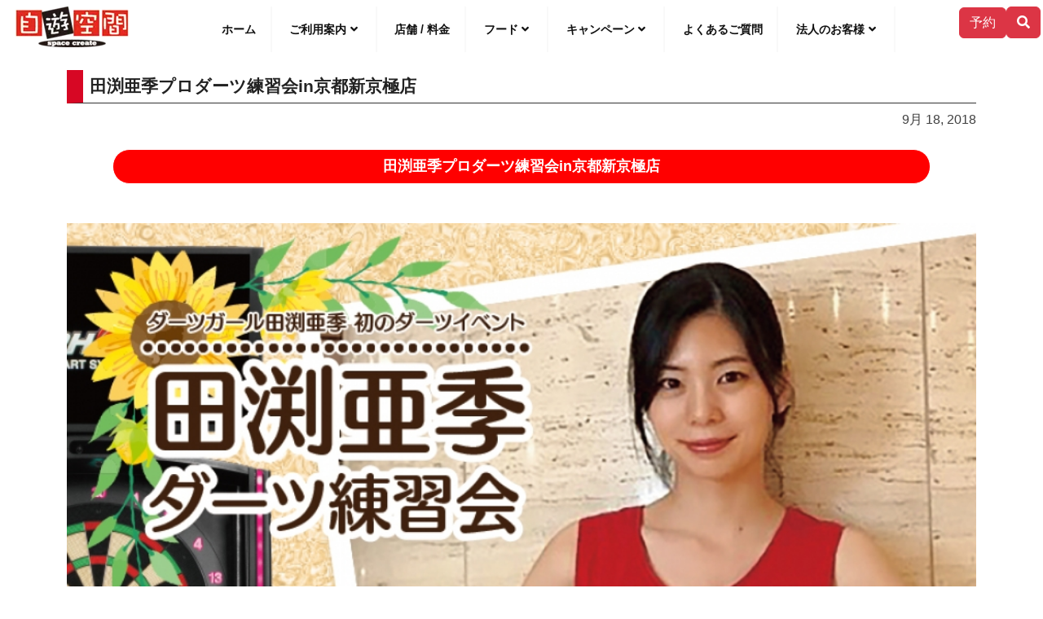

--- FILE ---
content_type: text/html; charset=UTF-8
request_url: https://jiqoo.jp/archives/1284/
body_size: 12622
content:
<!doctype html>
<html lang="ja">
<head>
    <meta charset="UTF-8">

    <meta name="viewport" content="width=device-width, initial-scale=1.0, maximum-scale=3.0, user-scalable=yes">

    <link rel="profile" href="https://gmpg.org/xfn/11">

    <link rel="preload" href="/wordpress/wp-content/uploads/2020/12/logopala.png" as="image" media="(max-width: 763px)">    
    <link rel="preload" href="/wordpress/wp-content/uploads/2019/11/jiqoologo50.png" as="image" media="(max-width: 763px)">
    <link rel="preload" href="https://ajax.googleapis.com/ajax/libs/jquery/3.5.1/jquery.min.js?ver=3.4.1" as="script">
    <link rel="preload" href="/wordpress/wp-content/themes/jiqoo/assets/fonts/webfonts/fa-brands-400.woff2" as="font" crossorigin>
    <link rel="preload" href="/wordpress/wp-content/themes/jiqoo/assets/fonts/webfonts/fa-regular-400.woff2" as="font" crossorigin>
    <link rel="preload" href="/wordpress/wp-content/themes/jiqoo/assets/fonts/webfonts/fa-solid-900.woff2" as="font" crossorigin>

    <link rel="preload" href="/wordpress/wp-content/themes/jiqoo/assets/bootstrap-5.3.2-dist/css/bootstrap.min.css" as="style">
    <link rel="preload" href="/wordpress/wp-content/themes/jiqoo/assets/css/main.css?ver=20260120095646" as="style">


<title>田渕亜季プロダーツ練習会in京都新京極店 | スペースクリエイト自遊空間</title>
<meta name='robots' content='max-image-preview:large' />
	<style>img:is([sizes="auto" i], [sizes^="auto," i]) { contain-intrinsic-size: 3000px 1500px }</style>
	<link rel="alternate" type="application/rss+xml" title="スペースクリエイト自遊空間 &raquo; フィード" href="https://jiqoo.jp/feed/" />
<link rel="alternate" type="application/rss+xml" title="スペースクリエイト自遊空間 &raquo; コメントフィード" href="https://jiqoo.jp/comments/feed/" />

<!-- SEO SIMPLE PACK 3.6.2 -->
<meta name="description" content="田渕亜季プロダーツ練習会in京都新京極店 &nbsp; 【田渕亜季プロダーツ練習会】 日程：10月5日（金） 時間：17:00～21:00 場所：自遊空間京都新京極店 参加費用：無料（席料金のみ） 内容：練習会・試投会・サイン会 ダーツ初心">
<link rel="canonical" href="https://jiqoo.jp/archives/1284/">
<meta property="og:locale" content="ja_JP">
<meta property="og:type" content="article">
<meta property="og:image" content="https://jiqoo.jp/wordpress/wp-content/uploads/2020/04/about.jpg">
<meta property="og:title" content="田渕亜季プロダーツ練習会in京都新京極店 | スペースクリエイト自遊空間">
<meta property="og:description" content="田渕亜季プロダーツ練習会in京都新京極店 &nbsp; 【田渕亜季プロダーツ練習会】 日程：10月5日（金） 時間：17:00～21:00 場所：自遊空間京都新京極店 参加費用：無料（席料金のみ） 内容：練習会・試投会・サイン会 ダーツ初心">
<meta property="og:url" content="https://jiqoo.jp/archives/1284/">
<meta property="og:site_name" content="スペースクリエイト自遊空間">
<!-- / SEO SIMPLE PACK -->

<script type="text/javascript">
/* <![CDATA[ */
window._wpemojiSettings = {"baseUrl":"https:\/\/s.w.org\/images\/core\/emoji\/16.0.1\/72x72\/","ext":".png","svgUrl":"https:\/\/s.w.org\/images\/core\/emoji\/16.0.1\/svg\/","svgExt":".svg","source":{"concatemoji":"https:\/\/jiqoo.jp\/wordpress\/wp-includes\/js\/wp-emoji-release.min.js?ver=6.8.3"}};
/*! This file is auto-generated */
!function(s,n){var o,i,e;function c(e){try{var t={supportTests:e,timestamp:(new Date).valueOf()};sessionStorage.setItem(o,JSON.stringify(t))}catch(e){}}function p(e,t,n){e.clearRect(0,0,e.canvas.width,e.canvas.height),e.fillText(t,0,0);var t=new Uint32Array(e.getImageData(0,0,e.canvas.width,e.canvas.height).data),a=(e.clearRect(0,0,e.canvas.width,e.canvas.height),e.fillText(n,0,0),new Uint32Array(e.getImageData(0,0,e.canvas.width,e.canvas.height).data));return t.every(function(e,t){return e===a[t]})}function u(e,t){e.clearRect(0,0,e.canvas.width,e.canvas.height),e.fillText(t,0,0);for(var n=e.getImageData(16,16,1,1),a=0;a<n.data.length;a++)if(0!==n.data[a])return!1;return!0}function f(e,t,n,a){switch(t){case"flag":return n(e,"\ud83c\udff3\ufe0f\u200d\u26a7\ufe0f","\ud83c\udff3\ufe0f\u200b\u26a7\ufe0f")?!1:!n(e,"\ud83c\udde8\ud83c\uddf6","\ud83c\udde8\u200b\ud83c\uddf6")&&!n(e,"\ud83c\udff4\udb40\udc67\udb40\udc62\udb40\udc65\udb40\udc6e\udb40\udc67\udb40\udc7f","\ud83c\udff4\u200b\udb40\udc67\u200b\udb40\udc62\u200b\udb40\udc65\u200b\udb40\udc6e\u200b\udb40\udc67\u200b\udb40\udc7f");case"emoji":return!a(e,"\ud83e\udedf")}return!1}function g(e,t,n,a){var r="undefined"!=typeof WorkerGlobalScope&&self instanceof WorkerGlobalScope?new OffscreenCanvas(300,150):s.createElement("canvas"),o=r.getContext("2d",{willReadFrequently:!0}),i=(o.textBaseline="top",o.font="600 32px Arial",{});return e.forEach(function(e){i[e]=t(o,e,n,a)}),i}function t(e){var t=s.createElement("script");t.src=e,t.defer=!0,s.head.appendChild(t)}"undefined"!=typeof Promise&&(o="wpEmojiSettingsSupports",i=["flag","emoji"],n.supports={everything:!0,everythingExceptFlag:!0},e=new Promise(function(e){s.addEventListener("DOMContentLoaded",e,{once:!0})}),new Promise(function(t){var n=function(){try{var e=JSON.parse(sessionStorage.getItem(o));if("object"==typeof e&&"number"==typeof e.timestamp&&(new Date).valueOf()<e.timestamp+604800&&"object"==typeof e.supportTests)return e.supportTests}catch(e){}return null}();if(!n){if("undefined"!=typeof Worker&&"undefined"!=typeof OffscreenCanvas&&"undefined"!=typeof URL&&URL.createObjectURL&&"undefined"!=typeof Blob)try{var e="postMessage("+g.toString()+"("+[JSON.stringify(i),f.toString(),p.toString(),u.toString()].join(",")+"));",a=new Blob([e],{type:"text/javascript"}),r=new Worker(URL.createObjectURL(a),{name:"wpTestEmojiSupports"});return void(r.onmessage=function(e){c(n=e.data),r.terminate(),t(n)})}catch(e){}c(n=g(i,f,p,u))}t(n)}).then(function(e){for(var t in e)n.supports[t]=e[t],n.supports.everything=n.supports.everything&&n.supports[t],"flag"!==t&&(n.supports.everythingExceptFlag=n.supports.everythingExceptFlag&&n.supports[t]);n.supports.everythingExceptFlag=n.supports.everythingExceptFlag&&!n.supports.flag,n.DOMReady=!1,n.readyCallback=function(){n.DOMReady=!0}}).then(function(){return e}).then(function(){var e;n.supports.everything||(n.readyCallback(),(e=n.source||{}).concatemoji?t(e.concatemoji):e.wpemoji&&e.twemoji&&(t(e.twemoji),t(e.wpemoji)))}))}((window,document),window._wpemojiSettings);
/* ]]> */
</script>
<style id='wp-emoji-styles-inline-css' type='text/css'>

	img.wp-smiley, img.emoji {
		display: inline !important;
		border: none !important;
		box-shadow: none !important;
		height: 1em !important;
		width: 1em !important;
		margin: 0 0.07em !important;
		vertical-align: -0.1em !important;
		background: none !important;
		padding: 0 !important;
	}
</style>
<style id='classic-theme-styles-inline-css' type='text/css'>
/*! This file is auto-generated */
.wp-block-button__link{color:#fff;background-color:#32373c;border-radius:9999px;box-shadow:none;text-decoration:none;padding:calc(.667em + 2px) calc(1.333em + 2px);font-size:1.125em}.wp-block-file__button{background:#32373c;color:#fff;text-decoration:none}
</style>
<style id='global-styles-inline-css' type='text/css'>
:root{--wp--preset--aspect-ratio--square: 1;--wp--preset--aspect-ratio--4-3: 4/3;--wp--preset--aspect-ratio--3-4: 3/4;--wp--preset--aspect-ratio--3-2: 3/2;--wp--preset--aspect-ratio--2-3: 2/3;--wp--preset--aspect-ratio--16-9: 16/9;--wp--preset--aspect-ratio--9-16: 9/16;--wp--preset--color--black: #000000;--wp--preset--color--cyan-bluish-gray: #abb8c3;--wp--preset--color--white: #ffffff;--wp--preset--color--pale-pink: #f78da7;--wp--preset--color--vivid-red: #cf2e2e;--wp--preset--color--luminous-vivid-orange: #ff6900;--wp--preset--color--luminous-vivid-amber: #fcb900;--wp--preset--color--light-green-cyan: #7bdcb5;--wp--preset--color--vivid-green-cyan: #00d084;--wp--preset--color--pale-cyan-blue: #8ed1fc;--wp--preset--color--vivid-cyan-blue: #0693e3;--wp--preset--color--vivid-purple: #9b51e0;--wp--preset--gradient--vivid-cyan-blue-to-vivid-purple: linear-gradient(135deg,rgba(6,147,227,1) 0%,rgb(155,81,224) 100%);--wp--preset--gradient--light-green-cyan-to-vivid-green-cyan: linear-gradient(135deg,rgb(122,220,180) 0%,rgb(0,208,130) 100%);--wp--preset--gradient--luminous-vivid-amber-to-luminous-vivid-orange: linear-gradient(135deg,rgba(252,185,0,1) 0%,rgba(255,105,0,1) 100%);--wp--preset--gradient--luminous-vivid-orange-to-vivid-red: linear-gradient(135deg,rgba(255,105,0,1) 0%,rgb(207,46,46) 100%);--wp--preset--gradient--very-light-gray-to-cyan-bluish-gray: linear-gradient(135deg,rgb(238,238,238) 0%,rgb(169,184,195) 100%);--wp--preset--gradient--cool-to-warm-spectrum: linear-gradient(135deg,rgb(74,234,220) 0%,rgb(151,120,209) 20%,rgb(207,42,186) 40%,rgb(238,44,130) 60%,rgb(251,105,98) 80%,rgb(254,248,76) 100%);--wp--preset--gradient--blush-light-purple: linear-gradient(135deg,rgb(255,206,236) 0%,rgb(152,150,240) 100%);--wp--preset--gradient--blush-bordeaux: linear-gradient(135deg,rgb(254,205,165) 0%,rgb(254,45,45) 50%,rgb(107,0,62) 100%);--wp--preset--gradient--luminous-dusk: linear-gradient(135deg,rgb(255,203,112) 0%,rgb(199,81,192) 50%,rgb(65,88,208) 100%);--wp--preset--gradient--pale-ocean: linear-gradient(135deg,rgb(255,245,203) 0%,rgb(182,227,212) 50%,rgb(51,167,181) 100%);--wp--preset--gradient--electric-grass: linear-gradient(135deg,rgb(202,248,128) 0%,rgb(113,206,126) 100%);--wp--preset--gradient--midnight: linear-gradient(135deg,rgb(2,3,129) 0%,rgb(40,116,252) 100%);--wp--preset--font-size--small: 13px;--wp--preset--font-size--medium: 20px;--wp--preset--font-size--large: 36px;--wp--preset--font-size--x-large: 42px;--wp--preset--spacing--20: 0.44rem;--wp--preset--spacing--30: 0.67rem;--wp--preset--spacing--40: 1rem;--wp--preset--spacing--50: 1.5rem;--wp--preset--spacing--60: 2.25rem;--wp--preset--spacing--70: 3.38rem;--wp--preset--spacing--80: 5.06rem;--wp--preset--shadow--natural: 6px 6px 9px rgba(0, 0, 0, 0.2);--wp--preset--shadow--deep: 12px 12px 50px rgba(0, 0, 0, 0.4);--wp--preset--shadow--sharp: 6px 6px 0px rgba(0, 0, 0, 0.2);--wp--preset--shadow--outlined: 6px 6px 0px -3px rgba(255, 255, 255, 1), 6px 6px rgba(0, 0, 0, 1);--wp--preset--shadow--crisp: 6px 6px 0px rgba(0, 0, 0, 1);}:where(.is-layout-flex){gap: 0.5em;}:where(.is-layout-grid){gap: 0.5em;}body .is-layout-flex{display: flex;}.is-layout-flex{flex-wrap: wrap;align-items: center;}.is-layout-flex > :is(*, div){margin: 0;}body .is-layout-grid{display: grid;}.is-layout-grid > :is(*, div){margin: 0;}:where(.wp-block-columns.is-layout-flex){gap: 2em;}:where(.wp-block-columns.is-layout-grid){gap: 2em;}:where(.wp-block-post-template.is-layout-flex){gap: 1.25em;}:where(.wp-block-post-template.is-layout-grid){gap: 1.25em;}.has-black-color{color: var(--wp--preset--color--black) !important;}.has-cyan-bluish-gray-color{color: var(--wp--preset--color--cyan-bluish-gray) !important;}.has-white-color{color: var(--wp--preset--color--white) !important;}.has-pale-pink-color{color: var(--wp--preset--color--pale-pink) !important;}.has-vivid-red-color{color: var(--wp--preset--color--vivid-red) !important;}.has-luminous-vivid-orange-color{color: var(--wp--preset--color--luminous-vivid-orange) !important;}.has-luminous-vivid-amber-color{color: var(--wp--preset--color--luminous-vivid-amber) !important;}.has-light-green-cyan-color{color: var(--wp--preset--color--light-green-cyan) !important;}.has-vivid-green-cyan-color{color: var(--wp--preset--color--vivid-green-cyan) !important;}.has-pale-cyan-blue-color{color: var(--wp--preset--color--pale-cyan-blue) !important;}.has-vivid-cyan-blue-color{color: var(--wp--preset--color--vivid-cyan-blue) !important;}.has-vivid-purple-color{color: var(--wp--preset--color--vivid-purple) !important;}.has-black-background-color{background-color: var(--wp--preset--color--black) !important;}.has-cyan-bluish-gray-background-color{background-color: var(--wp--preset--color--cyan-bluish-gray) !important;}.has-white-background-color{background-color: var(--wp--preset--color--white) !important;}.has-pale-pink-background-color{background-color: var(--wp--preset--color--pale-pink) !important;}.has-vivid-red-background-color{background-color: var(--wp--preset--color--vivid-red) !important;}.has-luminous-vivid-orange-background-color{background-color: var(--wp--preset--color--luminous-vivid-orange) !important;}.has-luminous-vivid-amber-background-color{background-color: var(--wp--preset--color--luminous-vivid-amber) !important;}.has-light-green-cyan-background-color{background-color: var(--wp--preset--color--light-green-cyan) !important;}.has-vivid-green-cyan-background-color{background-color: var(--wp--preset--color--vivid-green-cyan) !important;}.has-pale-cyan-blue-background-color{background-color: var(--wp--preset--color--pale-cyan-blue) !important;}.has-vivid-cyan-blue-background-color{background-color: var(--wp--preset--color--vivid-cyan-blue) !important;}.has-vivid-purple-background-color{background-color: var(--wp--preset--color--vivid-purple) !important;}.has-black-border-color{border-color: var(--wp--preset--color--black) !important;}.has-cyan-bluish-gray-border-color{border-color: var(--wp--preset--color--cyan-bluish-gray) !important;}.has-white-border-color{border-color: var(--wp--preset--color--white) !important;}.has-pale-pink-border-color{border-color: var(--wp--preset--color--pale-pink) !important;}.has-vivid-red-border-color{border-color: var(--wp--preset--color--vivid-red) !important;}.has-luminous-vivid-orange-border-color{border-color: var(--wp--preset--color--luminous-vivid-orange) !important;}.has-luminous-vivid-amber-border-color{border-color: var(--wp--preset--color--luminous-vivid-amber) !important;}.has-light-green-cyan-border-color{border-color: var(--wp--preset--color--light-green-cyan) !important;}.has-vivid-green-cyan-border-color{border-color: var(--wp--preset--color--vivid-green-cyan) !important;}.has-pale-cyan-blue-border-color{border-color: var(--wp--preset--color--pale-cyan-blue) !important;}.has-vivid-cyan-blue-border-color{border-color: var(--wp--preset--color--vivid-cyan-blue) !important;}.has-vivid-purple-border-color{border-color: var(--wp--preset--color--vivid-purple) !important;}.has-vivid-cyan-blue-to-vivid-purple-gradient-background{background: var(--wp--preset--gradient--vivid-cyan-blue-to-vivid-purple) !important;}.has-light-green-cyan-to-vivid-green-cyan-gradient-background{background: var(--wp--preset--gradient--light-green-cyan-to-vivid-green-cyan) !important;}.has-luminous-vivid-amber-to-luminous-vivid-orange-gradient-background{background: var(--wp--preset--gradient--luminous-vivid-amber-to-luminous-vivid-orange) !important;}.has-luminous-vivid-orange-to-vivid-red-gradient-background{background: var(--wp--preset--gradient--luminous-vivid-orange-to-vivid-red) !important;}.has-very-light-gray-to-cyan-bluish-gray-gradient-background{background: var(--wp--preset--gradient--very-light-gray-to-cyan-bluish-gray) !important;}.has-cool-to-warm-spectrum-gradient-background{background: var(--wp--preset--gradient--cool-to-warm-spectrum) !important;}.has-blush-light-purple-gradient-background{background: var(--wp--preset--gradient--blush-light-purple) !important;}.has-blush-bordeaux-gradient-background{background: var(--wp--preset--gradient--blush-bordeaux) !important;}.has-luminous-dusk-gradient-background{background: var(--wp--preset--gradient--luminous-dusk) !important;}.has-pale-ocean-gradient-background{background: var(--wp--preset--gradient--pale-ocean) !important;}.has-electric-grass-gradient-background{background: var(--wp--preset--gradient--electric-grass) !important;}.has-midnight-gradient-background{background: var(--wp--preset--gradient--midnight) !important;}.has-small-font-size{font-size: var(--wp--preset--font-size--small) !important;}.has-medium-font-size{font-size: var(--wp--preset--font-size--medium) !important;}.has-large-font-size{font-size: var(--wp--preset--font-size--large) !important;}.has-x-large-font-size{font-size: var(--wp--preset--font-size--x-large) !important;}
:where(.wp-block-post-template.is-layout-flex){gap: 1.25em;}:where(.wp-block-post-template.is-layout-grid){gap: 1.25em;}
:where(.wp-block-columns.is-layout-flex){gap: 2em;}:where(.wp-block-columns.is-layout-grid){gap: 2em;}
:root :where(.wp-block-pullquote){font-size: 1.5em;line-height: 1.6;}
</style>
<link rel="https://api.w.org/" href="https://jiqoo.jp/wp-json/" /><link rel="alternate" title="JSON" type="application/json" href="https://jiqoo.jp/wp-json/wp/v2/posts/1284" /><link rel="EditURI" type="application/rsd+xml" title="RSD" href="https://jiqoo.jp/wordpress/xmlrpc.php?rsd" />
<link rel='shortlink' href='https://jiqoo.jp/?p=1284' />
<link rel="alternate" title="oEmbed (JSON)" type="application/json+oembed" href="https://jiqoo.jp/wp-json/oembed/1.0/embed?url=https%3A%2F%2Fjiqoo.jp%2Farchives%2F1284%2F" />
<link rel="alternate" title="oEmbed (XML)" type="text/xml+oembed" href="https://jiqoo.jp/wp-json/oembed/1.0/embed?url=https%3A%2F%2Fjiqoo.jp%2Farchives%2F1284%2F&#038;format=xml" />
	<style type="text/css">
		.header-section { background-color: ; }
	</style>
	<link rel="icon" href="https://jiqoo.jp/wordpress/wp-content/uploads/2023/08/cropped-jiqooLogo_512w-32x32.png" sizes="32x32" />
<link rel="icon" href="https://jiqoo.jp/wordpress/wp-content/uploads/2023/08/cropped-jiqooLogo_512w-192x192.png" sizes="192x192" />
<link rel="apple-touch-icon" href="https://jiqoo.jp/wordpress/wp-content/uploads/2023/08/cropped-jiqooLogo_512w-180x180.png" />
<meta name="msapplication-TileImage" content="https://jiqoo.jp/wordpress/wp-content/uploads/2023/08/cropped-jiqooLogo_512w-270x270.png" />

    <link rel='stylesheet' id='bootstrap-css'  href='/wordpress/wp-content/themes/jiqoo/assets/bootstrap-5.3.2-dist/css/bootstrap.min.css' type='text/css'>
    <link rel='stylesheet' id='ignites-main-css-css'  href='/wordpress/wp-content/themes/jiqoo/assets/css/main.css?ver=20260120095646' type='text/css'>


    <link href="/wordpress/wp-content/themes/jiqoo/assets/fonts/font-awesome/all.min.css" rel="stylesheet" as="style" media="print" onload="this.media='all'">
    <link href="/wordpress/wp-content/themes/jiqoo/assets/css/font-awesome-animation.min.css" rel="stylesheet" as="style" media="print" onload="this.media='all'">

    <link rel="stylesheet" href="//cdnjs.cloudflare.com/ajax/libs/animate.css/3.2.0/animate.min.css" media="print" onload="this.media='all'">
    <link rel="stylesheet" href="/wordpress/wp-content/themes/jiqoo/assets/js/multiple-select/multiple-select.min.css" media="print" onload="this.media='all'">
    <link href="/js/colorbox/colorbox-min.css" rel="stylesheet" media="print" onload="this.media='all'">
    
    
    <script type="text/javascript" src="https://ajax.googleapis.com/ajax/libs/jquery/3.5.1/jquery.min.js?ver=3.4.1"></script>


 <!-- Google Tag Manager
<script>(function(w,d,s,l,i){w[l]=w[l]||[];w[l].push({'gtm.start':
new Date().getTime(),event:'gtm.js'});var f=d.getElementsByTagName(s)[0],
j=d.createElement(s),dl=l!='dataLayer'?'&l='+l:'';j.async=true;j.src=
'https://www.googletagmanager.com/gtm.js?id='+i+dl;f.parentNode.insertBefore(j,f);
})(window,document,'script','dataLayer','GTM-N56P24R');</script> -->
<!-- End Google Tag Manager -->

<!-- Google tag (gtag.js) -->
<script async src="https://www.googletagmanager.com/gtag/js?id=G-0ZHSXGF5ZN"></script>
<script>
  window.dataLayer = window.dataLayer || [];
  function gtag(){dataLayer.push(arguments);}
  gtag('js', new Date());

  gtag('config', 'G-0ZHSXGF5ZN');
  

</script>

<!--Clarity-->
<script type="text/javascript">
    (function(c,l,a,r,i,t,y){
        c[a]=c[a]||function(){(c[a].q=c[a].q||[]).push(arguments)};
        t=l.createElement(r);t.async=1;t.src="https://www.clarity.ms/tag/"+i;
        y=l.getElementsByTagName(r)[0];y.parentNode.insertBefore(t,y);
    })(window, document, "clarity", "script", "pwqdds5yrp");
</script>
	
</head>

<body class="wp-singular post-template-default single single-post postid-1284 single-format-standard wp-custom-logo wp-theme-jiqoo no-sidebar">

	<!-- Google Tag Manager (noscript)
	<noscript><iframe src="https://www.googletagmanager.com/ns.html?id=GTM-N56P24R"
	height="0" width="0" style="display:none;visibility:hidden"></iframe></noscript> -->
	<!-- End Google Tag Manager (noscript) -->


<section id="custom_html-10" class="widget_text widget widget_custom_html"><div class="textwidget custom-html-widget"><!-- 
<script async src="https://securepubads.g.doubleclick.net/tag/js/gpt.js" defer></script>
-->

<!--スマホフッター用
<script>
  window.googletag = window.googletag || {cmd: []};
  googletag.cmd.push(function() {
    googletag.defineSlot('/9116787/1444864', [[300, 250], 'fluid', [250, 250]], '1444864').addService(googletag.pubads());
    googletag.pubads().enableSingleRequest();
    googletag.enableServices();
  });
</script>
-->
<!--アイモバイル　オーバーレイ　20200909-->
<!-- /9176203/1714925
<div style='position:fixed;bottom:0;left:0;right:0;width:100%;background:rgba(0, 0, 0, 0.7);z-index:99998;text-align:center;transform:translate3d(0, 0, 0);'>
<div id='div-gpt-ad-1598262492911-0' style='margin:auto;text-align:center;z-index:99999;' class="d-md-none">
<script>
    googletag.cmd.push(function() { googletag.display('div-gpt-ad-1598262492911-0'); });
</script>
</div>
</div>
 -->




<!--店舗ページPC用１
<script async src="https://securepubads.g.doubleclick.net/tag/js/gpt.js" defer></script>
<script>
  window.googletag = window.googletag || {cmd: []};
  googletag.cmd.push(function() {
    googletag.defineSlot('/9116787/1446828', [[250, 250], [336, 280], 'fluid', [300, 250], [320, 180]], '1446828').addService(googletag.pubads());
    googletag.pubads().enableSingleRequest();
    googletag.enableServices();
  });
</script>
-->
<!--店舗ページPC用２
<script async src="https://securepubads.g.doubleclick.net/tag/js/gpt.js" defer></script>
<script>
  window.googletag = window.googletag || {cmd: []};
  googletag.cmd.push(function() {
    googletag.defineSlot('/9116787/1446829', [[336, 280], [320, 180], 'fluid', [250, 250], [300, 250]], '1446829').addService(googletag.pubads());
    googletag.pubads().enableSingleRequest();
    googletag.enableServices();
  });
</script>
-->

<!--ヤフー用
<script src="https://yads.c.yimg.jp/js/ytag.js" defer></script>
<script>
window.yjDataLayer = window.yjDataLayer || [];
function ytag() {yjDataLayer.push(arguments);}
ytag({"type": "ycl_cookie"});
ytag({"type":"ycl_cookie_extended"});
</script>
-->

<!--
script async src="https://securepubads.g.doubleclick.net/tag/js/gpt.js" crossorigin="anonymous"></script>
<script>
  window.googletag = window.googletag || {cmd: []};
  googletag.cmd.push(function() {
    googletag.defineSlot('/21795262760/jiqoo_in_right_01', [300, 250], 'div-gpt-ad-1749706228658-0').addService(googletag.pubads());
    googletag.pubads().enableSingleRequest();
    googletag.enableServices();
  });
</script
-->

<!-- i-mobile ADX用 -->
<script async src="https://securepubads.g.doubleclick.net/tag/js/gpt.js" crossorigin="anonymous"></script> 
<script> 
  window.googletag = window.googletag || {cmd: []}; 
  googletag.cmd.push(function() { 
    googletag.defineSlot('/9176203,21795262760/1910209', [[336, 280], [300, 250]], 'div-gpt-ad-1757386214648-0').addService(googletag.pubads());
    googletag.pubads().enableSingleRequest();
    googletag.pubads().collapseEmptyDivs(); //空のdivを閉じる
    googletag.enableServices();
  });
</script>
</div></section>

<div id="page" class="site">
    <a class="skip-link screen-reader-text" href="#content">Skip to content</a>
    <header>
        <div id="header-menu" style="overflow:visible">

            <div class="site-branding ml-1">
                    <a href="https://jiqoo.jp/" class="custom-logo-link" rel="home"><img width="139" height="50" src="https://jiqoo.jp/wordpress/wp-content/uploads/2019/11/jiqoologo50.png" class="custom-logo" alt="スペースクリエイト自遊空間" decoding="async" /></a>                            
                                    <!--- p class="site-description">漫画、ビリヤード。ダーツ、カラオケ、VR。あなたの遊びがきっと見つかる、全国チェーンのインターネットカフェ、漫画喫茶です。</p -->
                            </div>
            <!-- .site-branding -->

            
            <!-- // ヘッダボタン群 -->
            <div id="header-buttons" class="float-end mt-0 mt-sm-0 mt-lg-0 d-flex align-items-center gap-1">

                            <!-- チャット -->
                <a href="https://embed.chatbot.digital.ricoh.com/runsystem/app/index.html" target="_blank"  id="btn-chat" class="btn btn-success d-none d-md-inline d-lg-none"><i class="far fa-comment dots"></i><span class="aichat d-none d-md-inline d-lg-none">チャットで質問</span></a>

            
                        
                            <!-- 予約 -->
                <a href="/reservation/" class="btn btn-danger d-inline d-lg-inline" id="btn-booking"><span class="d-inline dx-xxl-none d-xxl-inline">予約</span></a> 
            
                <!-- 翻訳 SHUTTO -->
                <a href="#modaltranslate" id="translation-button" class="d-none d-md-inline-blockXXX d-flex align-items-center justify-content-center" style="width: 60px; padding: 0; line-height: 0"><i class="fas fa-language"  style="font-size: 45px; vertical-align: middle;color:#D70724"></i>
                </a>
                
                <!-- 検索 -->  
                <a href="#modalsearch" class="btn btn-danger d-none d-lg-inline" id="btn-search"><i class="fas fa-search"></i></a>  

                <!-- ハンバーガーメニュー -->
                <div class="hamburger-menu cursor-pointer btn btn-dark d-inline d-lg-none">
                    <span></span>
                    <span></span>
                    <span></span>
                </div><!-- .hamburger-menu -->
            </div>
            <!-- #header-buttons -->


            <!-- //  テキストメニュー WPによる自動生成 -->
            <div id="masthead" class="site-header">
                <nav id="site-navigation" class="main-navigation main-navigation d-flex justify-content-center">
                    <div class="d-inline d-lg-none m-0 p-0 w-100">
                        <!-- Start SearchForm -->
<div id="searchs">

	<form method="get" class="search-form row" role="search" action="https://jiqoo.jp/">
        <div class="col-1 d-flex align-items-center justify-content-center"><i class="fas fa-search"></i></div>
        <div class="col-11">
	    <input type="text" value="" name="s" placeholder="Search &hellip;" class="form-control">
	    </div>
	    <button class="btn hidden" type="submit">Search</button>
	</form>
</div>
<!-- End SearchForm -->                    </div>

                    <ul id="primary-menu" class="primary-menu"><li id="menu-item-4727" class="menu-item menu-item-type-custom menu-item-object-custom menu-item-4727"><a href="/">ホーム</a></li>
<li id="menu-item-594" class="menu-item menu-item-type-custom menu-item-object-custom menu-item-has-children menu-item-594"><a href="#">ご利用案内</a>
<ul class="sub-menu">
	<li id="menu-item-59" class="menu-item menu-item-type-post_type menu-item-object-page menu-item-59"><a href="https://jiqoo.jp/reservation/">席のご予約</a></li>
	<li id="menu-item-36" class="menu-item menu-item-type-post_type menu-item-object-page menu-item-36"><a href="https://jiqoo.jp/howto/">初めてのお客様 ~ ネットカフェ 漫画喫茶 自遊空間とは？</a></li>
	<li id="menu-item-37" class="menu-item menu-item-type-post_type menu-item-object-page menu-item-37"><a href="https://jiqoo.jp/cont/">施設のご案内</a></li>
	<li id="menu-item-544" class="menu-item menu-item-type-post_type menu-item-object-page menu-item-544"><a href="https://jiqoo.jp/privateroom/">鍵付完全個室</a></li>
	<li id="menu-item-545" class="menu-item menu-item-type-post_type menu-item-object-page menu-item-545"><a href="https://jiqoo.jp/ladies/">女性専用エリア</a></li>
	<li id="menu-item-551" class="menu-item menu-item-type-post_type menu-item-object-page menu-item-551"><a href="https://jiqoo.jp/payment/">いろいろ使える決済方法(クレジットカード、電子マネー、QRコード)</a></li>
	<li id="menu-item-546" class="menu-item menu-item-type-post_type menu-item-object-page menu-item-546"><a href="https://jiqoo.jp/visiter/">入会不要のビジター料金</a></li>
</ul>
</li>
<li id="menu-item-21" class="menu-item menu-item-type-post_type menu-item-object-page menu-item-21"><a href="https://jiqoo.jp/shop/">店舗 / 料金</a></li>
<li id="menu-item-4328" class="menu-item menu-item-type-custom menu-item-object-custom menu-item-has-children menu-item-4328"><a href="#">フード</a>
<ul class="sub-menu">
	<li id="menu-item-22" class="menu-item menu-item-type-post_type menu-item-object-page menu-item-22"><a href="https://jiqoo.jp/foods/">カタログ</a></li>
	<li id="menu-item-585" class="menu-item menu-item-type-custom menu-item-object-custom menu-item-585"><a href="/archives/category/foodmenu/">キャンペーン</a></li>
</ul>
</li>
<li id="menu-item-593" class="menu-item menu-item-type-custom menu-item-object-custom menu-item-has-children menu-item-593"><a href="#">キャンペーン</a>
<ul class="sub-menu">
	<li id="menu-item-580" class="menu-item menu-item-type-custom menu-item-object-custom menu-item-580"><a href="/archives/category/darts/">ダーツ</a></li>
	<li id="menu-item-581" class="menu-item menu-item-type-custom menu-item-object-custom menu-item-581"><a href="/archives/category/billiard/">ビリヤード</a></li>
	<li id="menu-item-587" class="menu-item menu-item-type-custom menu-item-object-custom menu-item-587"><a href="/archives/category/game/">ゲーム</a></li>
	<li id="menu-item-582" class="menu-item menu-item-type-custom menu-item-object-custom menu-item-582"><a href="/archives/category/manga_comic/">コミック</a></li>
	<li id="menu-item-583" class="menu-item menu-item-type-custom menu-item-object-custom menu-item-583"><a href="/archives/category/movie/">映画</a></li>
</ul>
</li>
<li id="menu-item-524" class="menu-item menu-item-type-post_type menu-item-object-page menu-item-524"><a href="https://jiqoo.jp/faq/">よくあるご質問</a></li>
<li id="menu-item-7194" class="menu-item menu-item-type-custom menu-item-object-custom menu-item-has-children menu-item-7194"><a href="#">法人のお客様</a>
<ul class="sub-menu">
	<li id="menu-item-7195" class="menu-item menu-item-type-post_type menu-item-object-post menu-item-7195"><a href="https://jiqoo.jp/archives/4333/">ネットカフェでテレワーク</a></li>
	<li id="menu-item-10178" class="menu-item menu-item-type-post_type menu-item-object-page menu-item-10178"><a href="https://jiqoo.jp/mujinsoln/">ネットカフェのセルフ機器</a></li>
</ul>
</li>
</ul>                    
                </nav>
            </div>
            <!-- #masthead .site-header -->

        </div>
        <!-- #header-menu -->

    </header>


  </div>


<div id="hidezone">
    <div class="main-content-section">
        <div class="container">
            <div class="row">
                <div class="col-12">
                    <div id="primary" class="content-area">
                        <main id="main" class="site-main">
                            

<article id="post-1284" class="post-1284 post type-post status-publish format-standard hentry category-darts tag-campaign" data-stt-ignore="true" >

    <div class="wrap-content">
        <div class="entry-category">
            <a href="https://jiqoo.jp/archives/category/darts/" rel="category tag">ダーツ</a>        </div>
        <header class="entry-header">
		    <h1 class="entry-title">田渕亜季プロダーツ練習会in京都新京極店</h1>		            </header><!-- .entry-header -->
                <div class="entry-content">
            <p class="w-100 text-right font-weight-bolder">
             9月 18, 2018            </p>
		    <center>
	<h4 style="background: red; padding: 10px; border: 1px solid rgb(255, 255, 255); border-radius: 50px; width: 90%; text-align: center;">
		<font color="#ffffff" size="+1">田渕亜季プロダーツ練習会in京都新京極店</font></h4>
	<p style="text-align: left;">
		&nbsp;</p>
	<p style="text-align: left;">
		<img decoding="async" alt="" src="/banner/img/up_20180918_095932.jpg" style="width: 100%; height: 100%;" /></p>
	<h2 style="text-align: left;">
		<span style="background-color:#ff0000;">【田渕亜季プロダーツ練習会】</span></h2>
	<h3 style="text-align: left;">
		日程：10月5日（金）</h3>
	<h3 style="text-align: left;">
		時間：17:00～21:00</h3>
	<h3 style="text-align: left;">
		場所：自遊空間京都新京極店</h3>
	<h3 style="text-align: left;">
		参加費用：無料（席料金のみ）</h3>
	<h3 style="text-align: left;">
		内容：練習会・試投会・サイン会</h3>
	<h3 style="text-align: left;">
		ダーツ初心者も、上級者も一緒に練習をしよう！</h3>
	<h3 style="text-align: left;">
		尚、9/8発売　田渕亜季モデル TARGET REBEL REBORN　「ALLURE（アルーア）」の試投会も行います。</h3>
	<h3 style="text-align: left;">
		皆様のご来店お待ちしております。</h3>
</center>
            <p class="text-right">
             
            </p>
                    </div><!-- .entry-content -->

        <footer class="entry-footer">
		    <span class="tags-links"><b>Tags:</b> <a href="https://jiqoo.jp/archives/tag/campaign/" rel="tag">キャンペーン</a></span><div class="user-details"></div>        </footer><!-- .entry-footer -->
    </div>
</article><!-- #post-1284 -->
                                <!-- div class="author-wrap">
                                    <div class="author-img">
                                        <img alt='' src='https://secure.gravatar.com/avatar/c9d2e2258af024566d16a21fd7bfe3113f99d25fa7f5914ff7ec50b7eb762f68?s=120&#038;d=mm&#038;r=g' srcset='https://secure.gravatar.com/avatar/c9d2e2258af024566d16a21fd7bfe3113f99d25fa7f5914ff7ec50b7eb762f68?s=240&#038;d=mm&#038;r=g 2x' class='avatar avatar-120 photo' height='120' width='120' decoding='async'/>                                    </div>
                                    <div class="author-details">
                                        <h2>
                                            Author:
                                            
		<span class="byline">
            <span class="author vcard">
                <a class="url fn n" href=" https://jiqoo.jp/archives/author/webmaster/">自空ウェブマスタ</a>
            </span>
		</span>

	                                        </h2>
                                        <p>
                                                                                    </p>
                                    </div>
                                </div -->
                            <div class="navigation post-navigation container">
                                <div class="row">
                                    <div class="nav-previous col-md-6 text-start">
                                        &lt; 前のページ<a href="https://jiqoo.jp/archives/1282/" class="nav-txt"></a>                                        <a href="https://jiqoo.jp/archives/1282/" title="劇場版【モンスターストライク　THE MOVIE　ソラノカナタ】 X 自遊空間　タイアップキャンペーン">劇場版【モンスターストライク　THE MOVIE　ソラノカナタ】 X 自遊空間　タイアップキャンペーン</a>                                    </div>
                                    <div class="nav-next col-md-6 text-end">
                                        次のページ &gt;<a href="https://jiqoo.jp/archives/1286/" class="nav-txt"></a>                                        <a href="https://jiqoo.jp/archives/1286/" title="2018年10月の新刊">2018年10月の新刊</a>                                    </div>
                                </div>
                            </div>

                                                    </main><!-- #main -->
                    </div>
                </div>
                  
            </div>
        </div>
    </div>



<div id="footertop">
    <img src="/wordpress/wp-content/uploads/2020/08/fotertop-left.png" title="じっぴー" width="103" height="100" class="jippy float-start" loading="lazy" data-delighterXXX>
    <img src="/wordpress/wp-content/uploads/2020/08/fotertop-right.png" title="ゆっぴー" width="94" height="100"  class="yuppy float-end" loading="lazy" data-delighterXXX>
</div>

    <div  id="footermenu">
        <section id="custom_html-8" class="widget_text widget widget_custom_html"><div class="textwidget custom-html-widget"><div class="container">
<div class="row">
	
<div id="footeracomenu" class="col-12 col-md-6 order-1 order-md-0">

              <h4><i class="fas fa-angle-right"></i> 会社情報</h4>
              <ul>
                <li><a href="http://www.runsystem.co.jp/com_info.html" target="_blank">会社概要</a></li>
                <li><a href="http://www.runsystem.co.jp/?cat=6" target="_blank">IR情報</a></li>
                <li><a href="http://www.runsystem.co.jp/?cat=16" target="_blank">採用情報</a></li>
              </ul>
              
              <br>
              
              <h4><i class="fas fa-angle-right"></i> 関連サイト</h4>
              <ul>
								<!--li><a href="/st/" target="_blank">自遊空間ステーション</a></li-->
								<li><a href="http://www.jcca.ne.jp/" target="_blank">JCCA 複合カフェ協会</a></li>									<li><a href="http://www.thousand01.com/" target="_blank">FanPicks</a></li>
								<!--li><a href="http://nazotomo.com/nazotomocafe/kyotoshinkyogoku/top.php" target="_blank">なぞともカフェ</a></li-->
								<!--li><a href="http://casino.jiqoo.jp/" target="_blank">カジノジクー</a></li-->

								<!--li><a href="https://runsystem.co.jp/comics/" target="_blank">エンタメネット（電子書籍）</a></li-->
								<!--li><a href="https://runsystem.co.jp/movies/" target="_blank">エンタメネット（VOD）</a></li-->
							</ul>
							<br>
							<h4><i class="fas fa-angle-right"></i> 関連情報</h4>
							<ul>
								<li><a href="/rule">会員規約</a></li>
								<li><a href="/sponsoredproplayer ">サポートしているプロプレイヤー</a></li>
							</ul>

	<div class="mt-1">
		<a href="https://www.runsystem.co.jp/part-top.html" target="_blank"><img src="/wordpress/wp-content/uploads/2021/03/banner-byte.png" class="img-fluid pr-3 pb-3" width="231" height="77" alt="アルバイト募集" loading="lazy"></a>
			<a href="https://www.runsystem.co.jp/fc_model.html" target="_blank"><img src="/wordpress/wp-content/uploads/2021/03/banner-fcb.gif" class="img-fluid pr-3 pb-3" alt="フランチャイズ募集" width="231" height="77" loading="lazy"></a>
	</div>   
				
	</div>

	
	<div class="col-12 col-md-6 order-0 order-md-1">
		<a href="https://x.com/Jiqoo_official" class="btn btn-block btn-outline-info" target="_blank"><i class="fab fa-twitter"></i>　自遊空間 公式 X(twitter) </a><br>
		<a href="https://www.facebook.com/scjiqoo/" class="btn btn-outline-info btn-block mb-3 " target="_blank"><i class="fab fa-facebook-square"></i>　自遊空間 公式 facebook</a>
		<div class="mb-5 mb-md-0">
		<a href="/faq">お問い合わせ</a> / 
		<a href="/sitemap">サイトマップ</a> / 
		<a href="/jiqoo-ad/">広告掲載について</a> 
		</div>
		</div>
	</div> 
	
<!-- adgeneration 
<script src="//i.socdm.com/sdk/js/adg-script-loader.js?id=196816&targetID=adg_196816&displayid=3&adType=LARGE&async=true&tagver=2.0.0"></script>
-->




	<!-- themoneytizer
<div id="122850-28"><script src="//ads.themoneytizer.com/s/gen.js?type=28"></script><script src="//ads.themoneytizer.com/s/requestform.js?siteId=122850&formatId=28"></script></div>
	-->
	
	<!-- twitter link
	<div class="m-auto text-right">
<a href="https://twitter.com/share?ref_src=twsrc%5Etfw" class="twitter-share-button" data-size="large" data-show-count="false">Tweet</a><script defer src="https://platform.twitter.com/widgets.js" charset="utf-8"></script>
		</div>
 -->
	<!-- /21795262760/jiqoo_in_right_01 -->
<!--
	div id='div-gpt-ad-1749706228658-0' style='min-width: 300px; min-height: 250px;'>
  <script>
    googletag.cmd.push(function() { googletag.display('div-gpt-ad-1749706228658-0'); });
  </script>
</div
-->

<!-- /9176203,21795262760/1910209 PC フッター（ADX）
<div id='div-gpt-ad-1757386214648-0'>
  <script>
    googletag.cmd.push(function() { googletag.display('div-gpt-ad-1757386214648-0'); });
  </script>
</div>
 -->
	
	<!-- zucks 	-->
	<script type="text/javascript" src="https://j.zucks.net.zimg.jp/j?f=716290">     </script>
	
	</div>  </div></section>    </div><!-- widget area -->


    <div class="footer-section">
        <div class="container">
            <div class="row">
                <div class="col-lg-12">
                    <footer id="colophon" class="site-footer">
                        
                    <!-- Go to www.addthis.com/dashboard to customize your tools -->
                    <div class="addthis_inline_share_toolbox"></div>
            
                        <div class="site-info" id="copyright-txt">
                            Copyright &copy; 2026 | jiqoo.jp                        </div>
                    </footer>
                </div>
            </div>
        </div>
    </div>



<div class="scroll-top">
     <i class="fas fa-caret-up"></i>
</div>


    <a id="btn-bottomchat" class="btn btn-success border border-white rounded" style="display:none" href="https://embed.chatbot.digital.ricoh.com/runsystem/app/index.html" target="_blank">
     <i class="far fa-comment dots"> <span class="d-none d-md-inline">問合せ<br>チャット</span><span class="d-inline d-md-none"></span></i>
    </a>



<script type="speculationrules">
{"prefetch":[{"source":"document","where":{"and":[{"href_matches":"\/*"},{"not":{"href_matches":["\/wordpress\/wp-*.php","\/wordpress\/wp-admin\/*","\/wordpress\/wp-content\/uploads\/*","\/wordpress\/wp-content\/*","\/wordpress\/wp-content\/plugins\/*","\/wordpress\/wp-content\/themes\/jiqoo\/*","\/*\\?(.+)"]}},{"not":{"selector_matches":"a[rel~=\"nofollow\"]"}},{"not":{"selector_matches":".no-prefetch, .no-prefetch a"}}]},"eagerness":"conservative"}]}
</script>

<section id="custom_html-2" class="widget_text widget widget_custom_html"><div class="textwidget custom-html-widget"><!--アイモバイルSPフッター-->
<!-- /9176203/1714926
<div id='div-gpt-ad-1598262527937-0' style='margin:auto;text-align:center;' class='d-md-none'>
<script>
googletag.cmd.push(function() { googletag.display('div-gpt-ad-1598262527937-0'); });
	
</script>
</div> 
-->

</div></section>  





    <!-- ANIMATION Modal "SEARCH" -->
    <div id="modalsearch">
        <div  class="btn-close-modal close-modalsearch"><i class="fas fa-times-circle"></i></div>
        
        <div class="animated-modal-content">
            
                <div class="m-3 p-5 w-100">
                    <!-- Start SearchForm -->
<div id="searchs">

	<form method="get" class="search-form row" role="search" action="https://jiqoo.jp/">
        <div class="col-1 d-flex align-items-center justify-content-center"><i class="fas fa-search"></i></div>
        <div class="col-11">
	    <input type="text" value="" name="s" placeholder="Search &hellip;" class="form-control">
	    </div>
	    <button class="btn hidden" type="submit">Search</button>
	</form>
</div>
<!-- End SearchForm -->                </div>
            
        </div>
    </div>



    <!-- ANIMATION Modal "TRANSLATE" -->
    <div id="modaltranslate">
        <div class="btn-close-modal close-modaltranslate"><i class="fas fa-times-circle"></i></div>
    
        <div class="animated-modal-content">
            <div class="container text-center" id="custom_trans_bar" data-stt-langbar>
                <div class="ddlang btn-group  d-flex flex-wrap flex-xl-nowrap" role="group" aria-label="...">
                    <a href="#" class="btn btn-dark btn-lg close-modaltranslate flex-grow-1 rounded-0" data-stt-changelang="en" data-stt-ignore>English</a>
                    <a href="#" class="btn btn-dark btn-lg close-modaltranslate flex-grow-1 rounded-0" data-stt-changelang="zh-TW" data-stt-ignore>中文（繁<span class="w360">體</span>）</a>
                    <a href="#" class="btn btn-dark btn-lg close-modaltranslate flex-grow-1 rounded-0" data-stt-changelang="zh-CN" data-stt-ignore>中文（简<span class="w360">体</span>）</a>
                    <a href="#" class="btn btn-dark btn-lg close-modaltranslate flex-grow-1 rounded-0" data-stt-changelang="ko" data-stt-ignore>한국어</a>
                    <!-- a href="#" class="btn btn-dark btn-lg close-modaltranslate flex-grow-1 rounded-0" data-stt-changelang="pt" data-stt-ignore>Português</!>
                    <a href="#" class="btn btn-dark btn-lg close-modaltranslate flex-grow-1 rounded-0" data-stt-changelang="vi" data-stt-ignore>Tiếng Việt</a>
                    <a href="#" class="btn btn-dark btn-lg close-modaltranslate flex-grow-1 rounded-0" data-stt-changelang="fil" data-stt-ignore>Filipino</a>
                    <a href="#" class="btn btn-dark btn-lg close-modaltranslate flex-grow-1 rounded-0" data-stt-changelang="th" data-stt-ignore>ภาษาไทย</a>
                    <a href="#" class="btn btn-dark btn-lg close-modaltranslate flex-grow-1 rounded-0" data-stt-changelang="ne" data-stt-ignore>नेपाली</a>
                    <a-- href="#" class="btn btn-dark btn-lg close-modaltranslate flex-grow-1 rounded-0" data-stt-changelang="my" data-stt-ignore>မြန်မာဘာသာ</a-->
                    

                </div>
                <a href="#" class="btn btn-outline-danger btn-lg w-100 mt-3 close-modaltranslate" data-stt-changelang="ja" data-stt-ignore><i class="fas fa-circle"></i> 日本語</a>
            </div>
        </div>
    </div>


    



 
    <script src="/wordpress/wp-content/themes/jiqoo/assets/js/animatedModal.min.js?ver=20260120095646"></script>
<script src="https://cdnjs.cloudflare.com/ajax/libs/lazysizes/5.3.2/lazysizes.min.js?ver=20260120095646" integrity="sha512-q583ppKrCRc7N5O0n2nzUiJ+suUv7Et1JGels4bXOaMFQcamPk9HjdUknZuuFjBNs7tsMuadge5k9RzdmO+1GQ==" crossorigin="anonymous" referrerpolicy="no-referrer"></script>
<script src="https://cdnjs.cloudflare.com/ajax/libs/jquery.colorbox/1.6.4/jquery.colorbox-min.js?ver=20260120095646" integrity="sha512-DAVSi/Ovew9ZRpBgHs6hJ+EMdj1fVKE+csL7mdf9v7tMbzM1i4c/jAvHE8AhcKYazlFl7M8guWuO3lDNzIA48A==" crossorigin="anonymous" referrerpolicy="no-referrer"></script>    <!-- script type='text/javascript' src='/wordpress/wp-content/themes/jiqoo/assets/js/navigation.js?ver=2.0.0' id='ignites-navigation-js'></!-->
    <script type='text/javascript' src='/wordpress/wp-content/themes/jiqoo/assets/js/main.js?ver=2.0.0' id='ignites-main-js-js'></script>
    <script type='text/javascript' src='/wordpress/wp-content/themes/jiqoo/assets/bootstrap-5.3.2-dist/js/bootstrap.min.js'></script>
    <script type="text/javascript" src="/wordpress/wp-content/themes/jiqoo/assets/js/my.js"></script>


<!-- LOADER -->
    
</div>
<!-- //hidezone -->

    <script type="text/javascript">
        document.addEventListener('DOMContentLoaded', function() {
            
            $('a[href="#modalsearch"]').animatedModal({
                animatedIn:'lightSpeedIn',
                animatedOut:'bounceOutDown',
                color:'#f5f5f6'
            }); 
            $('a[href="#modaltranslate"]').animatedModal({
                animatedIn:'lightSpeedIn',
                animatedOut:'bounceOutDown',
                color:'#f5f5f6'
            });

        });



    </script>



</body>
</html>

--- FILE ---
content_type: text/css
request_url: https://jiqoo.jp/wordpress/wp-content/themes/jiqoo/assets/css/main.css?ver=20260120095646
body_size: 13953
content:
/*
    MAIN STYLE
*/

/*--------------------------------------------------------------
>>> TABLE OF CONTENTS:
----------------------------------------------------------------
# Normalize
# Typography
# Elements
# Forms
# Navigation
	## Links
	## Menus
# Accessibility
# Alignments
# Clearings
# Widgets
# Content
	## Posts and pages
	## Comments
# Infinite scroll
# Media
	## Captions
	## Galleries
## Galleries
--------------------------------------------------------------*/



@font-face {
     font-family: 'Font Awesome 5 Brands';
     font-style: normal;
     font-weight: 400;
     src: url("/wordpress/wp-content/themes/jiqoo/assets/fonts/webfonts/fa-brands-400.woff2") format("woff2");
     font-display: swap;
 }

 @font-face {
     font-family: 'Font Awesome 5 Free';
     font-style: normal;
     font-weight: 900;
     src:url("/wordpress/wp-content/themes/jiqoo/assets/fonts/webfonts/fa-regular-400.woff2") format("woff2"),
         url("/wordpress/wp-content/themes/jiqoo/assets/fonts/webfonts/fa-solid-900.woff2") format("woff2");
     font-display: swap;
 }

/*--------------------------------------------------------------
# Normalize
--------------------------------------------------------------*/

::-moz-selection {
    /* Code for Firefox */
    background-color: #000;
    color: #fff;
}

::selection {
    background-color: #000;
    color: #fff;
}

::-webkit-input-placeholder {
    /* WebKit, Blink, Edge */
    color: #777777;
    font-weight: 300;
}

:-moz-placeholder {
    /* Mozilla Firefox 4 to 18 */
    color: #777777;
    opacity: 1;
    font-weight: 300;
}

::-moz-placeholder {
    /* Mozilla Firefox 19+ */
    color: #777777;
    opacity: 1;
    font-weight: 300;
}

:-ms-input-placeholder {
    /* Internet Explorer 10-11 */
    color: #777777;
    font-weight: 300;
}

::-ms-input-placeholder {
    /* Microsoft Edge */
    color: #777777;
    font-weight: 300;
}

html {
    line-height: 1.15;
    /* 1 */
    -webkit-text-size-adjust: 100%;
    /* 2 */
}

body {
    background-color: #fff;
    color: #333;
    font-weight: 400;
    line-height: 1.625em;
    position: relative;
    word-wrap: break-word;

    width:100%;
    background:      line-height: 1;
    font: 13px/1.231 arial, helvetica, clean, sans-serif;
    *font: x-small;
    background: #fff;
    color: #333;
    /*font-family: "ヒラギノ角ゴ ProN W3", "Hiragino Kaku Gothic ProN", "メイリオ", "Meiryo", "verdana", sans-serif;*/
    font-family: "游ゴシック Medium", "Yu Gothic Medium", "游ゴシック体", "YuGothic", "ヒラギノ角ゴ ProN W3", "Hiragino Kaku Gothic ProN", "メイリオ", "Meiryo", "verdana", sans-serif;
    -webkit-text-size-adjust: 100%;


}

ol,
ul {
    margin: 0;
    padding: 0;
    list-style: none;
}

select {
    display: block;
}

figure {
    margin: 0;
}

a {
    -webkit-transition: all 0.3s ease 0s;
    -moz-transition: all 0.3s ease 0s;
    -o-transition: all 0.3s ease 0s;
    transition: all 0.3s ease 0s;
}

iframe {
    border: 0;
}

a,
a:focus,
a:hover {
    text-decoration: none;
    outline: 0;
    color: #000;
}

.btn.active.focus,
.btn.active:focus,
.btn.focus,
.btn.focus:active,
.btn:active:focus,
.btn:focus {
    text-decoration: none;
    outline: 0;
}

.card-panel {
    margin: 0;
    padding: 60px;
}

/**
 *  Typography
 *
 **/
.btn i,
.btn-large i,
.btn-floating i,
.btn-large i,
.btn-flat i {
    font-size: 1em;
    line-height: inherit;
}

.gray-bg {
    background: #f9f9ff;
}

h1,
h2,
h3,
h4,
h5,
h6 {
    font-family: "Open Sans", sans-serif;
    color: #222222;
    line-height: 1.2em !important;
    margin-bottom: 0;
    margin-top: 0;
    font-weight: 600;
}

.h1,
.h2,
.h3,
.h4,
.h5,
.h6 {
    margin-bottom: 0;
    margin-top: 0;
    font-family: "Open Sans", sans-serif;
    font-weight: 600;
    color: #222222;
}

h1,
.h1 {
    font-size:.85rem;
}

h2,
.h2 {
    font-size: 30px;
}

h3,
.h3 {
    font-size: 24px;
}

h4,
.h4 {
    font-size: 18px;
}

h5,
.h5 {
    font-size: 16px;
}

h6,
.h6 {
    font-size: 14px;
}

td,
th {
    border-radius: 0px;
}


/* Sections
========================================================================== */

/**
 * Remove the margin in all browsers.
 */

body {
    margin: 0;
}

/**
 * Correct the font size and margin on `h1` elements within `section` and
 * `article` contexts in Chrome, Firefox, and Safari.
 */

/* Grouping content
	 ========================================================================== */

/**
 * 1. Add the correct box sizing in Firefox.
 * 2. Show the overflow in Edge and IE.
 */

hr {
    box-sizing: content-box;
    /* 1 */
    height: 0;
    /* 1 */
    overflow: visible;
    /* 2 */
}

/**
 * 1. Correct the inheritance and scaling of font size in all browsers.
 * 2. Correct the odd `em` font sizing in all browsers.
 */

pre {
    font-family: monospace, monospace;
    /* 1 */
    font-size: 1em;
    /* 2 */
}

/* Text-level semantics
	 ========================================================================== */

/**
 * Remove the gray background on active links in IE 10.
 */

a {
    background-color: transparent;
}

/**
 * 1. Remove the bottom border in Chrome 57-
 * 2. Add the correct text decoration in Chrome, Edge, IE, Opera, and Safari.
 */

abbr[title] {
    border-bottom: none;
    /* 1 */
    text-decoration: underline;
    /* 2 */
    text-decoration: underline dotted;
    /* 2 */
}

/**
 * Add the correct font weight in Chrome, Edge, and Safari.
 */

b,
strong {
    font-weight: bold;
}

/**
 * 1. Correct the inheritance and scaling of font size in all browsers.
 * 2. Correct the odd `em` font sizing in all browsers.
 */

code,
kbd,
samp {
    font-family: monospace, monospace;
    /* 1 */
    font-size: 1em;
    /* 2 */
}

/**
 * Add the correct font size in all browsers.
 */

small {
    font-size: 80%;
}

/**
 * Prevent `sub` and `sup` elements from affecting the line height in
 * all browsers.
 */

sub,
sup {
    font-size: 75%;
    line-height: 0;
    position: relative;
    vertical-align: baseline;
}

sub {
    bottom: -0.25em;
}

sup {
    top: -0.5em;
}

/* Embedded content
	 ========================================================================== */

/**
 * Remove the border on images inside links in IE 10.
 */

img {
    border-style: none;
}

/* Forms
	 ========================================================================== */

/**
 * 1. Change the font styles in all browsers.
 * 2. Remove the margin in Firefox and Safari.
 */

button,
input,
optgroup,
select,
textarea {
    font-family: inherit;
    /* 1 */
    font-size: 100%;
    /* 1 */
    line-height: 1.15;
    /* 1 */
    margin: 0;
    /* 2 */
}

/**
 * Show the overflow in IE.
 * 1. Show the overflow in Edge.
 */

button,
input {
    /* 1 */
    overflow: visible;
}

/**
 * Remove the inheritance of text transform in Edge, Firefox, and IE.
 * 1. Remove the inheritance of text transform in Firefox.
 */

button,
select {
    /* 1 */
    text-transform: none;
}

/**
 * Correct the inability to style clickable types in iOS and Safari.
 */

button,
[type="button"],
[type="reset"],
[type="submit"] {
    -webkit-appearance: button;
}

/**
 * Remove the inner border and padding in Firefox.
 */

button::-moz-focus-inner,
[type="button"]::-moz-focus-inner,
[type="reset"]::-moz-focus-inner,
[type="submit"]::-moz-focus-inner {
    border-style: none;
    padding: 0;
}

/**
 * Restore the focus styles unset by the previous rule.
 */

button:-moz-focusring,
[type="button"]:-moz-focusring,
[type="reset"]:-moz-focusring,
[type="submit"]:-moz-focusring {
    outline: 1px dotted ButtonText;
}

/**
 * Correct the padding in Firefox.
 */

fieldset {
    padding: 0.35em 0.75em 0.625em;
}

/**
 * 1. Correct the text wrapping in Edge and IE.
 * 2. Correct the color inheritance from `fieldset` elements in IE.
 * 3. Remove the padding so developers are not caught out when they zero out
 *		`fieldset` elements in all browsers.
 */

legend {
    box-sizing: border-box;
    /* 1 */
    color: inherit;
    /* 2 */
    display: table;
    /* 1 */
    max-width: 100%;
    /* 1 */
    padding: 0;
    /* 3 */
    white-space: normal;
    /* 1 */
}

/**
 * Add the correct vertical alignment in Chrome, Firefox, and Opera.
 */

progress {
    vertical-align: baseline;
}

/**
 * Remove the default vertical scrollbar in IE 10+.
 */

textarea {
    overflow: auto;
}

/**
 * 1. Add the correct box sizing in IE 10.
 * 2. Remove the padding in IE 10.
 */

[type="checkbox"],
[type="radio"] {
    box-sizing: border-box;
    /* 1 */
    padding: 0;
    /* 2 */
}

/**
 * Correct the cursor style of increment and decrement buttons in Chrome.
 */

[type="number"]::-webkit-inner-spin-button,
[type="number"]::-webkit-outer-spin-button {
    height: auto;
}

/**
 * 1. Correct the odd appearance in Chrome and Safari.
 * 2. Correct the outline style in Safari.
 */

[type="search"] {
    -webkit-appearance: textfield;
    /* 1 */
    outline-offset: -2px;
    /* 2 */
}

/**
 * Remove the inner padding in Chrome and Safari on macOS.
 */

[type="search"]::-webkit-search-decoration {
    -webkit-appearance: none;
}

/**
 * 1. Correct the inability to style clickable types in iOS and Safari.
 * 2. Change font properties to `inherit` in Safari.
 */

::-webkit-file-upload-button {
    -webkit-appearance: button;
    /* 1 */
    font: inherit;
    /* 2 */
}

/* Interactive
	 ========================================================================== */

/*
 * Add the correct display in Edge, IE 10+, and Firefox.
 */

details {
    display: block;
}

/*
 * Add the correct display in all browsers.
 */

summary {
    display: list-item;
}

/* Misc
========================================================================== */

/**
 * Add the correct display in IE 10+.
 */

template {
    display: none;
}

/**
 * Add the correct display in IE 10.
 */

[hidden] {
    display: none;
}

/*--------------------------------------------------------------
# Typography
--------------------------------------------------------------*/
body,
button,
input,
select,
optgroup,
textarea {
    color: #404040;
    font-family: "Open Sans", sans-serif;
    font-size: 16px;
    font-size: 1rem;
    line-height: 1.5;
}

h1,
h2,
h3,
h4,
h5,
h6 {
    clear: both;
}

p {
    margin-bottom: 1.5em;
}

dfn,
cite,
em,
i {
    font-style: italic;
}

blockquote {
    border-left: 4px solid #eee;
    padding-bottom: 15px;
    margin-bottom: 20px;
}

blockquote p {
    font-style: italic;
    padding: 15px 0px 5px 15px;
    margin-bottom: 0px;
    color: #333;
    font-weight: 400;
}

blockquote cite {
    padding-top: 7px;
    display: inline-block;
    font-weight: 700;
}

address {
    margin: 0 0 1.5em;
}

pre {
    background: #eee;
    font-family: "Courier 10 Pitch", Courier, monospace;
    font-size: 15px;
    font-size: 0.9375rem;
    line-height: 1.6;
    margin-bottom: 1.6em;
    max-width: 100%;
    overflow: auto;
    padding: 1.6em;
}

code,
kbd,
tt,
var {
    font-family: Monaco, Consolas, "Andale Mono", "DejaVu Sans Mono", monospace;
    font-size: 15px;
    font-size: 0.9375rem;
}

abbr,
acronym {
    border-bottom: 1px dotted #666;
    cursor: help;
}

mark,
ins {
    background: #fff9c0;
    text-decoration: none;
}

big {
    font-size: 125%;
}

/*--------------------------------------------------------------
# Elements
--------------------------------------------------------------*/
html {
    box-sizing: border-box;
}

*,
*:before,
*:after {
    /* Inherit box-sizing to make it easier to change the property for components that leverage other behavior; see https://css-tricks.com/inheriting-box-sizing-probably-slightly-better-best-practice/ */
    box-sizing: inherit;
}


hr {
    background-color: #ccc;
    border: 0;
    height: 1px;
    margin-bottom: 1.5em;
}


ul {
    list-style: disc;
}

ol {
    list-style: decimal;
}


dt {
    font-weight: bold;
}

dd {
    margin: 0 1.5em 1.5em;
}

img {
    height: auto;
    /* Make sure images are scaled correctly. */
    max-width: 100%;
    /* Adhere to container width. */
}

figure {
    margin: 1em 0;
    /* Extra wide images within figure tags don't overflow the content area. */
}

table {
    margin: 0 0 1.5em;
    width: 100%;
}

table td,
table th {
    border: 1px solid #767676;
    padding: 15px;
}

/*--------------------------------------------------------------
# Forms
--------------------------------------------------------------*/
button,
input[type="button"],
input[type="reset"],
input[type="submit"] {
    border: none;
    background: #222;
    color: #fff;
    font-size: 12px;
    font-size: 0.75rem;
    padding: 1em 1em;
}

button:hover,
input[type="button"]:hover,
input[type="reset"]:hover,
input[type="submit"]:hover {
    border-color: #ccc #bbb #aaa;
}

button:active,
button:focus,
input[type="button"]:active,
input[type="button"]:focus,
input[type="reset"]:active,
input[type="reset"]:focus,
input[type="submit"]:active,
input[type="submit"]:focus {
    border-color: #aaa #bbb #bbb;
}

input[type="text"],
input[type="email"],
input[type="url"],
input[type="password"],
input[type="search"],
input[type="number"],
input[type="tel"],
input[type="range"],
input[type="date"],
input[type="month"],
input[type="week"],
input[type="time"],
input[type="datetime"],
input[type="datetime-local"],
input[type="color"],
textarea {
    color: #666;
    border: 1px solid #ccc;
    padding: 3px;
}

input[type="text"]:focus,
input[type="email"]:focus,
input[type="url"]:focus,
input[type="password"]:focus,
input[type="search"]:focus,
input[type="number"]:focus,
input[type="tel"]:focus,
input[type="range"]:focus,
input[type="date"]:focus,
input[type="month"]:focus,
input[type="week"]:focus,
input[type="time"]:focus,
input[type="datetime"]:focus,
input[type="datetime-local"]:focus,
input[type="color"]:focus,
textarea:focus {
    color: #111;
}

select {
    border: 1px solid #ccc;
}

textarea {
    width: 100%;
}


/*--------------------------------------------------------------
# Post Navigation
--------------------------------------------------------------*/

.nav-previous,
.nav-next {
    background: #fff;
    padding: 20px;
    box-shadow: 0px 11px 9px 0px rgba(0, 0, 0, 0.02);

    width: 50%;
    overflow: hidden;
    white-space: nowrap;
    text-overflow: ellipsis;
    cursor:pointer;

}

.nav-previous a,
.nav-next a {
    font-weight: 500;
}

.nav-txt {
    font-size: 14px;
    font-weight: 700 !important;
    text-transform: uppercase;
    display: block;
    margin-bottom: 10px;
}


/*--------------------------------------------------------------
## Menus
--------------------------------------------------------------*/


.primary-menu>.menu-item {
    text-transform: uppercase;
}

.primary-menu>li {
    display: inline-block;
}

.is-active .primary-menu>li {
    display: block;
}

.main-navigation ul {
    list-style: none;
}

.sub-menu li {
    text-transform: capitalize;
    border-bottom: 1px solid #e3e3e3;
}

.sub-menu li:last-child {
    border-bottom: none;
}


.main-navigation .arrow:before {
    margin-left: 5px;
    display: inline;
    font-family: "Linearicons-Free";
    height: auto;
    content: "\e874";
    font-weight: 600;
    text-shadow: none;
    width: 10px;
    display: inline-block;
    font-size: 10px;
}

.is-active.main-navigation .arrow {
    float: right;
}

.sub-menu .arrow:before {
    margin-left: 5px;
    display: inline;
    font-family: "Linearicons-Free";
    height: auto;
    content: "\e876";
    float: right;
    font-weight: 600;
    text-shadow: none;
    width: 10px;
    display: inline-block;
    font-size: 10px;
}


@media (max-width: 991px) {
    .main-navigation {
        position: fixed;
        display: inline-block !important;
        left: -100%;
        z-index: 10000;
        width: 100%;
        max-width: -webkit-calc(100%-40px);
        max-width: calc(100%-10px);
        height: 100%;
        padding: 0px;
        overflow-y: scroll;
        overflow-x: hidden;
        background: #f4f7f6;
    }

    .logged-in.page .main-navigation,
    .logged-in .main-navigation {
        /* margin-top: 48px !important; */
    }

    .main-navigation.is-active {
        left: 0;
        text-align: left;
    }

    .main-navigation ul li ul {
        display: none !important;
    }


    .primary-menu>li {
        border-bottom: 1px solid #fff;
        
    }
    .primary-menu>li .submenu> a{
        width:100%;
    }

    ul.primary-menu li.menu-item-has-children>ul.sub-menu {
        padding-left: 0px;
    }

    .sub-menu.show {
        display: block !important;
    }

}

@media screen and (max-width: 480px) {
    .main-navigation {
        max-width: -webkit-calc(100% - 80px);
        max-width: calc(100% - 80px);
    }
}

.close-navigation,
.hamburger-menu {
    display: none !important;
}

@media(max-width:991px) {

    .close-navigation,
    .hamburger-menu {
        display: inline-block !important;
    }

}

ul.primary-menu li {
    position: relative;
    margin-top: 0;
    font-size: 14px;
    font-weight: 600;
}

ul.primary-menu li a {
    display: block;
    text-decoration: none;
    outline: none;
    -webkit-transition: color .5s;
    transition: color .5s;
    color: #000;
    padding: 12px 16px;
}

ul.primary-menu li a:hover,
ul.primary-menu li.current-menu-item> a,
ul.primary-menu li.current-menu-parent> a,
ul.primary-menu li:hover>a {
    color: #111;
    background:#fff;
}

ul.primary-menu li a:hover,
ul.primary-menu li.current-menu-item a,
ul.primary-menu li:hover>a {
    color: #d70724;
    /*border-bottom:6px solid #d70724;*/
}

@media (min-width: 991px) {
    ul.primary-menu li ul {
        box-shadow: 0px 11px 9px 0px rgba(0, 0, 0, 0.02);
        position: absolute;
        top: -webkit-calc(100% + 30px);
        top: calc(100% + 30px);
        left: 0;
        z-index: 999;
        width: 220px;
        height: auto;
        padding: 0;
        border-bottom: 0;
        text-align: left;
        background: #f4f7f6;
        display: none !important;
        opacity: 0;

    }

    ul.primary-menu li:hover>ul {
        top: 100%;
        display: block !important;
        opacity: 1;
        -webkit-animation: slide-down .5s ease-out;
        -moz-animation: slide-down .5s ease-out;

    }

    @-webkit-keyframes slide-down {
        0% {
            opacity: 0;
            -webkit-transform: translateY(3%);
        }

        100% {
            opacity: 1;
            -webkit-transform: translateY(0);
        }
    }

    @-moz-keyframes slide-down {
        0% {
            opacity: 0;
            -moz-transform: translateY(3%);
        }

        100% {
            opacity: 1;
            -moz-transform: translateY(0);
        }
    }
}

ul.primary-menu li:hover>ul {
    display: block;
}


ul.primary-menu li li {
    height: auto !important;
}

ul.primary-menu li li a {
    width: 100%;
}

ul.primary-menu li li ul {
    top: 20px;
    left: 100%;
}

ul.primary-menu li li:hover>ul {
    top: -1px;
}


/*
  Hamburger Menu
----------------------------------------*/
.hamburger-menu {
    display : block;
    position: relative;
    z-index : 3;
    /* right : 20px;
    top   : 20px; */
    width : 38px;
    height: 38px;
    cursor: pointer;
    text-align: center;
    margin-right:3px;
  }
  .hamburger-menu span {
    display : block;
    position: absolute;
    width   : 25px;
    height  : 2px ;
    left    : 6px;
    background : #fff;
    -webkit-transition: 0.3s ease-in-out;
    -moz-transition   : 0.3s ease-in-out;
    transition        : 0.3s ease-in-out;
  }
  .hamburger-menu span:nth-child(1) {
    top: 8px;
  }
  .hamburger-menu span:nth-child(2) {
    top: 18px;
  }
  .hamburger-menu span:nth-child(3) {
    top: 28px;
  }
  
  /* スマホメニューを開いてる時のボタン */
  .hamburger-menu.cross span:nth-child(1) {
    top : 18px;
    left: 6px;
    background :#fff;
    -webkit-transform: rotate(-45deg);
    -moz-transform   : rotate(-45deg);
    transform        : rotate(-45deg);
  }
  
  .hamburger-menu.cross span:nth-child(2),
  .hamburger-menu.cross span:nth-child(3) {
    top: 18px;
    background :#fff;
    -webkit-transform: rotate(45deg);
    -moz-transform   : rotate(45deg);
    transform        : rotate(45deg);
  }
  

.close-navigation {
    top: 24px;
    right: 0px;
    z-index: 9999;
    width: 48px;
    height: 48px;
}
.close-navigation span {
    font-size: 36px;
}

.body-overlay {
    position: fixed;
    top: 0;
    right: 0;
    bottom: 0;
    left: 0;
    z-index: 99999;
    background: rgba(0, 0, 0, .6);
    opacity: 0;
    visibility: hidden;
}

.body-overlay.is-active {
    opacity: 1 !important;
    visibility: visible !important;
}

.transition-5s {
    -webkit-transition: all .5s;
    transition: all .5s;
}


/*--------------------------------------------------------------
# Accessibility
--------------------------------------------------------------*/
/* Text meant only for screen readers. */
.screen-reader-text {
    border: 0;
    clip: rect(1px, 1px, 1px, 1px);
    clip-path: inset(50%);
    height: 1px;
    margin: -1px;
    overflow: hidden;
    padding: 0;
    position: absolute !important;
    width: 1px;
    word-wrap: normal !important;
    /* Many screen reader and browser combinations announce broken words as they would appear visually. */
}

.screen-reader-text:focus {
    background-color: #f1f1f1;
    border-radius: 3px;
    box-shadow: 0 0 2px 2px rgba(0, 0, 0, 0.6);
    clip: auto !important;
    clip-path: none;
    color: #21759b;
    display: block;
    font-size: 14px;
    font-size: 0.875rem;
    font-weight: bold;
    height: auto;
    left: 5px;
    line-height: normal;
    padding: 15px 23px 14px;
    text-decoration: none;
    top: 5px;
    width: auto;
    z-index: 100000;
    /* Above WP toolbar. */
}

/* Do not show the outline on the skip link target. */
#content[tabindex="-1"]:focus {
    outline: 0;
}

/*--------------------------------------------------------------
# Alignments
--------------------------------------------------------------*/
.alignleft {
    display: inline;
    float: left;
    margin-right: 1.5em;
}

.alignright {
    display: inline;
    float: right;
    margin-left: 1.5em;
}

.aligncenter {
    clear: both;
    display: block;
    margin-left: auto;
    margin-right: auto;
}

.aligncenter .twitter-tweet {
    margin-left: auto;
    margin-right: auto;
}

.wp-block-gallery {
    margin-left: 0;
    margin-bottom: 1.2em;
}

.wp-block-image figcaption {
    font-size: 15px;
    margin-top: 1em;
}

.entry-content .wp-block-gallery {
    padding-left: 0;
}
.site-header{
    display: inline;
    padding:5px 0;
}
/*--------------------------------------------------------------
# Clearings
--------------------------------------------------------------*/
.clear:before,
.clear:after,
.entry-content:before,
.entry-content:after,
.comment-content:before,
.comment-content:after,
/*.site-header:before,
.site-header:after,*/
.site-content:before,
.site-content:after,
.site-footer:before,
.site-footer:after {
    content: "";
    display: table;
    table-layout: fixed;
}

.clear:after,
.entry-content:after,
.comment-content:after,
.site-header:after,
.site-content:after,
.site-footer:after {
    clear: both;
}

.entry-content h2 {
    padding-bottom: 0.8em;
}

.entry-content ul,
.entry-content ol,
.comment-content ul,
.comment-content ol {
    margin: 0 0 1.5em 2em;
}

.wp-block-gallery {
    margin: 0px !important;
}

/*--------------------------------------------------------------
# Widgets
--------------------------------------------------------------*/
.widget {
    margin: 0 0 2em;
    /* Make sure select elements fit in widgets. */
}


.widget:last-child {
    margin-bottom: 0px;
}

.widget select {
    width: 100%;
    padding: 8px 10px;
    margin-bottom: 1rem;
}

.hidden {
    display: none !important;
}

.search-form {
    position: relative
}



.widget-title {
    font-size: 20px;
    text-transform: uppercase;

    border-left:20px solid #d70724;
    border-bottom: 1px solid #111;
    padding:.2rem .5rem;
    margin-bottom: .5rem;

}


.widget-title:after {
    content: "";
    width: 40px;
    height: 3px;

    left: 0;
    position: relative;
    display: block;
    top: 10px;
    background-color:transparent;
}


.widget_archive ul li,
.widget_categories ul li,
.widget_pages ul li {
    display: flex;
    justify-content: space-between;
    margin-bottom: 10px;
    border-bottom: 1px solid #eee;
    padding-bottom: 10px
}

.widget_archive ul li:last-child,
.widget_categories ul li:last-child,
.widget_pages ul li:last-child {
    border-bottom: none;
}

.haschildren {
    display: inline-block !important;
    margin-bottom: 0px;
}

.haschildren .children {
    margin-top: 20px;
}

.haschildren .children li {
    border-bottom: none !important;
}

.haschildren .children li:last-child {
    margin-bottom: 0px;
}

.widget_archive ul li:last-child {
    border-bottom: none;
}

.widget_calendar table {
    margin: 0px;
}

.widget_calendar table th,
.widget_calendar table td {
    text-align: center;
}

.widget_calendar table th {
    background: #222;
    color: #fff;
    border: 1px solid #ffffff;
    padding: 10px;
}

.widget_calendar table td {
    border: 1px solid #eee;
    padding: 9px;
}

@media(max-width: 1200px) and (min-width: 992px) {
    .widget_calendar table td {
        padding: 6px;
    }
}


.widget_calendar table td a {
    font-weight: 700;
}

.widget_calendar caption {
    text-align: center;
    color: #222;
    font-weight: 700;
    text-transform: uppercase;
}

.widget_recent_comments ul li,
.widget_rss ul li,
.widget_nav_menu ul li {
    margin-bottom: 10px;
    padding-bottom: 10px;
    border-bottom: 1px solid #eee;
    list-style: none;
}

.widget_recent_comments ul li:last-child,
.widget_rss ul li:last-child,
.widget_nav_menu ul li:last-child {
    border-bottom: none;
    margin-bottom: 0;
    padding-bottom: 0;
}

.widget_recent_comments ul li span,
.widget_rss cite {
    font-weight: 500;
}

.widget_recent_comments .comment-author-link a {
    text-decoration: none;
}

.widget_recent_comments ul li a {
    text-decoration: underline;
}

.widget_recent_entries ul li,
.widget_meta ul li {
    list-style: none;
}

/*--------------------------------------------------------------
# Content
--------------------------------------------------------------*/


.header-section {
    padding: 30px 0px;
    text-align: center;
    background-color: #fff;
}

.site-branding {
    margin-bottom: 0px;
    margin-top:0px;
    margin:0px;
    height:60px;
    width:auto;
}

.site-description {
    margin-bottom: 0px;
}

@media(max-width: 991px) {
    .site-header {
        position: relative;
        display: flex;
        align-items: center;
    }

    .header-section {
        text-align: left;
        padding: 0px;
    }

    .site-branding {
        display: inline-block;
        margin-bottom: 0px;
        width: 210px;
    }
}

.site-title {
    margin-top: 0px;
}

.page-header {
    margin-bottom: 2em;
    padding: 10px 30px;
    background: #fff;
    box-shadow: 0px 11px 9px 0px rgba(0, 0, 0, 0.02);
    border: 1px solid #ddd;
}

.archive-description p {
    margin-bottom: 0px;
}

.main-content-section {
    padding: 60px 0px;
    overflow:hidden;
    margin:0;
    padding-top:1rem !important;
    background: #fff;
    width:100%;
}

.footer-section {
    background-color: #fff;
    padding: 30px 0px;
    text-align: center;
}

.widget,
.post,
.content-area .page,
.not-found {
    background: #fff;
    padding: 30px;
    box-shadow: none;
}

.page-numbers {
    background: white;
    padding: 10px;
    min-width: 40px;
    display: inline-block;
    text-align: center;
    margin: 1px;
    font-weight: 600;
    box-shadow: 0px 11px 9px 0px rgba(0, 0, 0, 0.02);
}

.page-numbers:hover {
    background: #222;
    color: #fff;
}


.page-numbers.current {
    background: #222;
    color: #fff;
}

/*--------------------------------------------------------------
## Posts and pages
--------------------------------------------------------------*/
.sticky {
    display: block;
    background: #333 !important;
    color: #fff;
}

.sticky h2,
.sticky a {
    color: #fff;
}

.hentry {
    margin: 0 0 2em;
}

.updated:not(.published) {
    display: none;
}

.page-content,
.entry-content,
.entry-summary {
    margin: .5em 0 0;
}

.page-links {
    clear: both;
    margin: 0 0 1.5em;
    font-weight: 700;
    text-transform: uppercase;
}

.page-links {
    text-align: center;
    border-top: 1px solid #eee;
    border-bottom: 1px solid #eee;
    padding: 30px 0px;
    margin-top: 30px;
}

.page-links a {
    background: black;
    padding: 10px 15px;
    font-weight: 700;
    color: #fff;
    margin: 8px;
}

.post-password-form #pwbox-131 {
    padding: 8px;
}

.post-password-form label {
    margin-bottom: 0px;
}

.post-password-form p:last-child {
    display: flex;
    align-items: center;
}

@media(max-width: 991px) {
    .dope-pagination {
        margin-bottom: 30px;
    }
}

.post,
.page {
    padding: 0px !important;
}

.post-thumbnail img {
    width: 100%;
}

.wrap-content {
    padding:0;
}

.wrap-entry-meta {
    /*display: flex;*/
    display: none;
    align-items: center;
    margin: 20px 0px;
}

.single .wrap-entry-meta,.page .wrap-entry-meta {
    background: #f4f7f6;
    margin-top: 0px !important;
    padding: 20px;
}

.wrap-entry-meta .posted-on {
    font-weight: 400;
}

.wrap-entry-meta .byline {
    font-weight: 600;
}


.entry-avatar {
    margin-right: 10px;
}

.entry-avatar img {
    border-radius: 50px;
    box-shadow: 0px 11px 9px 0px rgba(0, 0, 0, 0.02);
}

.user-details{
    display: flex;
    justify-content: space-between;
}

.single-post .entry-footer{
    display: flex;
    justify-content: space-between;
    border-top: 1px solid #eee;
    margin-top: 30px;
    padding-top: 30px;
}

.author-wrap{
    background:#fff;
    box-shadow: 0px 11px 9px 0px rgba(0, 0, 0, 0.02);
    padding:30px;
    margin-bottom: 30px;
}

.author-img,.author-details{
    display: table-cell;
    vertical-align: middle;
}

@media(max-width: 600px){
    .author-img,.author-details{
        display:block;
        padding-left: 0px !important;
    }
}

.author-img img{
    max-width: inherit;
    display: block;
    border-radius: 100%;
}

.author-details{
    padding-left: 30px;
}

.author-details p{
    margin-bottom: 0px;
    margin-top: 10px;
}


@media(max-width:480px) {
    .entry-title {
        font-size: 22px;
    }

    .entry-category .cat-links a {
        font-size: 14px !important;
    }

    .entry-content p {
        font-size: 14px;
    }
}


/*--------------------------------------------------------------
## Comments
--------------------------------------------------------------*/

.comments-area {
    margin-top: 30px;
}

.comment-content a {
    word-wrap: break-word;
}

.bypostauthor {
    display: block;
}


.comment-content {
    padding: 20px;
}

.comment-content a {
    word-wrap: break-word;
}

.bypostauthor {
    display: block;
}

.comment-body {
    width: 100%;
}

.comment-body .pull-left {
    padding-right: 1rem;
}

.comment-list .media-body {
    word-break: break-word;
    box-shadow: 0px 11px 9px 0px rgba(0, 0, 0, 0.02);
}

.comment-list .comment {
    display: block;
}

.comment-list {
    padding-left: 0;
}

.comment-list .card {
    border-radius: 0px;
    border: none;
}

.comment-list .card-header {
    border: none;
    border-radius: 0px;
    background: #eee;
    display: inline-flex;
    justify-content: space-between;
    align-items: center;
}

.comment-reply {
    font-weight: 600;
    font-size: 14px;
}

.children {
    padding-left: 30px;
}

.comment-meta a {
    font-size: 12px;
    font-weight: 600;
}

.comment-list .card-footer {
    border: none;
    background: #eee;
    font-weight: 600;
}

.comment-list .fn {
    font-style: inherit;
}

.comments-title {
    font-size: 25px;
    margin: 0 0 1.5em;
    padding: 15px 0px;
    border-bottom: 1px solid #eee;
}

.post-navigation {
    display: flow-root;
}

.comment-navigation {
    margin-bottom: 30px;
}

.comment-navigation .nav-previous a,
.comment-navigation .nav-next a {
    font-size: 14px;
    font-weight: 700 !important;
    text-transform: uppercase;
    display: block;
}

.comment-content .card-block {
    padding: 20px;
}

.comment-respond .form-control {
    border-radius: 0px;
}

.comment-respond input[type="text"] {
    padding-left: 15px;
}

.form-submit .btn-primary {
    border-radius: 0px;
}

.comment-form-author,.comment-form-email,.comment-form-url{
    display:grid;
}

.form-submit .btn-primary:hover {
    background: #222;
}

@media(min-width: 768px) {
    .nav-previous {
        border-right: 2px solid #eee
    }

    .nav-next {
        border-left: 2px solid #eee
    }
}

@media(max-width: 767px) {
    .nav-previous {
        margin-bottom: 20px;
    }
}

/*--------------------------------------------------------------
# Media
--------------------------------------------------------------*/
.page-content .wp-smiley,
.entry-content .wp-smiley,
.comment-content .wp-smiley {
    border: none;
    margin-bottom: 0;
    margin-top: 0;
    padding: 0;
}

/* Make sure embeds and iframes fit their containers. */
embed,
iframe,
object {
    max-width: 100%;
}

/* Make sure logo link wraps around logo image. */
.custom-logo-link {
    display: inline-block;
}

/*--------------------------------------------------------------
## Captions
--------------------------------------------------------------*/
.wp-caption {
    margin-bottom: 1.5em;
    max-width: 100%;
}

.wp-caption img[class*="wp-image-"] {
    display: block;
    margin-left: auto;
    margin-right: auto;
}

.wp-caption .wp-caption-text {
    margin: 0.8075em 0;
}

.wp-caption-text {
    text-align: center;
}

/*--------------------------------------------------------------
## Galleries
--------------------------------------------------------------*/
.gallery {
    margin-bottom: 1.5em;
}

.gallery-item {
    display: inline-block;
    text-align: center;
    vertical-align: top;
    width: 100%;
}

.gallery-columns-2 .gallery-item {
    max-width: 50%;
}

.gallery-columns-3 .gallery-item {
    max-width: 33.33%;
}

.gallery-columns-4 .gallery-item {
    max-width: 25%;
}

.gallery-columns-5 .gallery-item {
    max-width: 20%;
}

.gallery-columns-6 .gallery-item {
    max-width: 16.66%;
}

.gallery-columns-7 .gallery-item {
    max-width: 14.28%;
}

.gallery-columns-8 .gallery-item {
    max-width: 12.5%;
}

.gallery-columns-9 .gallery-item {
    max-width: 11.11%;
}

.gallery-caption {
    display: block;
}

/*--------------------------------------------------------------
## Scroll-top
--------------------------------------------------------------*/
.scroll-top {
    width: 40px;
    height: 40px;
    line-height: 40px;
    position: fixed;
    z-index: 999;
    right: 20px;
    bottom: 0px;

    font-size: 22px;
    color: #fff;
    cursor: pointer;
    text-align: center;
    text-decoration: none;
    display: none;
    background: #d70724;
    border:2px solid #fff;
    border-radius: 3px;/*
    -webkit-box-shadow: 0 2px 15px rgba(0, 0, 0, 0.25);
    box-shadow: 0 2px 15px rgba(0, 0, 0, 0.25);
    -webkit-transition: .2s ease-in-out;
    -o-transition: .2s ease-in-out;
    transition: .2s ease-in-out;
    */
    margin-bottom:1rem;
}

/*--------------------------------------------------------------
## chat button bottom
--------------------------------------------------------------*/
#btn-bottomchat{
    display: none;
    min-width: 40px;
    position: fixed;
    right: 20px;
    bottom: 50px;
    z-index: 999;


    /*
    font-size: 22px;
    cursor: pointer;
    text-align: center;
    text-decoration: none;
    padding: 1px 7px;
    height: 40px;
    line-height: 40px;
    background: #FF9800;
    color: #fff;
    -webkit-box-shadow: 0 2px 15px rgba(0, 0, 0, 0.25);
    box-shadow: 0 2px 15px rgba(0, 0, 0, 0.25);

    border:2px solid #fff;
    border-radius: 3px;
    */
    -webkit-transition: .2s ease-in-out;
    -o-transition: .2s ease-in-out;
    transition: .2s ease-in-out;
    margin-bottom:1rem;
}




/*--------------------------------------------------------------
## MY style
--------------------------------------------------------------*/

/*
main.cssを上書きしてる

* jiqoo red #d70724
        fancy red #ff6550
        blue #1fcdff
        yellow #f5ca59
* */

.hide{
    display:none;
}

/*lazysizes.js*/
.lazyload, .lazyloading {
    opacity: 0;
}
.lazyloaded {
    opacity: 1;
    transition: opacity 1000ms;
}


/*見出し*/
.entry-title,.wp-show-posts-entry-title,.widget_recent_entries ul li{
    font-size:1.3rem;
    border-left:20px solid #d70724;
    margin-bottom:.1rem;
    padding:.5rem;
    font-weight:normal;
    background:#fff;
    color:#222; 
    font-weight: bold;
    border-bottom:1px solid #333;
}
.entry-title a,.wp-show-posts .wp-show-posts-entry-title a,.widget_recent_entries ul li a{
    width: 100%;
    color:#222; 
}
.entry-title a:hover,.wp-show-posts .wp-show-posts-entry-title a:hover,.widget_recent_entries ul li a:hover{
    color:#f00; 
}

/*topページ　タイトル非表示*/
.home .entry-title{
    display:none;
}
.home h3{
    text-decoration: none;
    font-weight: normal;
    font-size: 1.3rem;
    margin-bottom:1rem;
    margin-left: .1rem;
}

#modalsearch,#modaltranslate{
    /* z-index:100001 !important;これ入れるとクリックできなくなる */
}



/*記事一覧 plugn wp-show-posts を使用*/
.wp-show-posts .wp-show-posts-entry-date,.wp-show-posts .wp-show-posts-terms{
    float:right;
}
.wp-show-posts .wpsp-read-more{
    width:100%;
    text-align: right;
}
/*-----------------------------------*/

a.post-edit-link{
    background:#ccff00;
    font-weight: 600;
    padding:1rem;
    margin:1rem;
}
#page{
    width: 100%;
}
.site-title,.custom-logo-link{
    float:left;
}


#content{
    margin:0;
    padding:0;
    padding-top:2rem;
    background:#fff;
}

.bottomline{
    border-bottom:4px solid #d70724;
}

.site-main,.widget{
    text-align: left;   
}
.entry-category{
    display: none;

}


/*animated modal*/
.btn-close-modal {
    width:100%;
    padding:.5rem;
    text-align: right;
    cursor:pointer;
    color:#4f505e;
    font-size:2.2rem;
}

.btn-xl {
    padding: 18px 28px;
    /*font-size: 28px; */
    line-height: normal;
    -webkit-border-radius: 8px;
       -moz-border-radius: 8px;
            border-radius: 8px;
}

.searchbtnfix{
    padding: 1rem;
    border-top:6px solid #111;
    font-size:1rem;
}

/* modai scroll fix for safari. apply to [body]*/
/*safariのみスタイル適用
chromeでmodal開く=>なぜか勝手に閉じる=>以降ページスクロールできない現象が起こったため*/
_::-webkit-full-page-media, _:future, :.showing_modal {
  position: fixed;
  overflow: hidden;
}
/************ HEADER / MENU **********/




.adx{
    overflow: hidden;
    padding:0;
}


.roof{
    display:block;
    height:40px;
    width:100%;
}
.ddlang{
    padding-top:1rem;
}
#google_translate_element{
    float:right;
    padding:0px 0px 0px 10px;
}
.ddlang,#google_translate_element{
    /*display:none;*/
    margin:0;
}




#primary-menu{
    /* height: 130vh; */
    overflow: auto;
    -webkit-overflow-scrolling: touch;
    background:transparent;
    position:relative;
    z-index: 100000 !important;
}

/*スマホ メニューとメニュ-の隙間*/
#primary-menu li{
    margin:0;
    padding:0;
}

.primary-menu>li{
    background:transparent;
    padding:0 .1rem;
    margin-bottom:-0.1rem;  
    border-right:2px solid #F9F9F9;
    border-bottom: 1px solid #333;
}
.primary-menu>li:first-child {
    border-left:2px solid #fff;
}

.primary-menu>li> a{
    color:#111;
    line-height:2rem;
    font-size:1rem;
}

.primary-menu>li a:hover{
    background:#fff;    
    color:#d70724;
}
#primary-menu li:first a{
    display: inline;
}

ul.primary-menu li ul{
    padding:0;
    background:transparent;
    width:100%;
}

ul.primary-menu li li{
    padding:0;
    width: 100%;
}

ul.primary-menu li li a{
    width:15vw;
    background:#fff;
    font-weight:normal;

}

ul.primary-menu li a {
    color:#111;
    -webkit-transition: color .1s;
    font-size: 1rem;
    background: #fff;
}
ul.primary-menu li li a{/*2階層目*/
    font-size: .85rem;
}

ul.primary-menu li a:hover, ul.primary-menu li.current-menu-item a, ul.primary-menu li:hover > a {

    color: #d70724;
    
    /*border-bottom: 6px solid #d70724;*/

}
ul.primary-menu li a:hover, ul.primary-menu li.current-menu-item > a, ul.primary-menu li.current-menu-parent > a, ul.primary-menu li:hover > a {

    color: #d70724;
    background: #fff;

}



.primary-menu > li a:hover {

    background: #fff;
    color: #d70724;

}
ul.primary-menu li a {

    color: #111;
    -webkit-transition: color .1s;

}

.order-lg-1{
    padding:0
}

.animated-modal-content .container{
    height:100vh;

    overflow: auto;
    overflow-y:scroll;
    padding:1rem;
}


#searchs {
    color:#fff;
    font-size:1.2rem;
    background: #222;
    padding:5px 1rem;
    font-family:'Noto Sans Japanese',sans-serif;
    font-weight:700;
}
#searchs input{
    
}


#searchs input-placeholder {
    opacity:0.7;
    color:#d6d9da;
}

.search-form input {
    font-size:1.2rem;
    padding-left: 15px;
    margin:5px 0px;
    width:100% !important;
}


.hamburger-menu div{
    font-weight: bold;
    /* line-height: 30px; */
}

#header-menu{
    width:100%;
    padding:.5rem 3px;
    margin-bottom:0px;
    height:70px;
    background: #fff;
    transition: .5s;
    overflow: hidden;
}

#header-menu .hide{
    transform: translateY(-100%);
}

/*SIDE COLUMN*/
.col-side{
    background:#fff;
    text-align:center;
}
.col-side a img{
    margin-bottom:1rem;
}


.modal-dialog-fluid {
  max-width: inherit;
  width: 70%;
  margin: auto;
  margin-top:2rem;
}

/************** TOP  ****************************/

/*トップインフォメーション(ブログ更新情報)*/
#topinfo{
    margin-bottom: 1rem;
    
}
#topinfo .date{
    margin:0 15px 0 0px;
    line-height:150%;
    color:#FF0051;
}

/*トップ巨大バナー*/


/*コンテンツ　アイコン群
ベースはbootstrap4の card を使って組んでいる
*/
.home .list-group .fa-stack{
    font-size:2vw;
}
.home .list-group .fa-bullseye{
    margin-top: -0.7vw;
}
.home .card-img-overlay{
  padding: 0;
  text-align: center;
  font-weight: bold;
  background: rgba(0,0,0,0.8);
}
.home .card-img-overlay:hover{
    background: rgba(0,0,0,0);
}

.home .card-img-overlay i:hover,.home .card-img-overlay .fa-stack:hover,.home .card-img-overlay .fa-stack span:hover{
    color:rgba(255,255,255,0.3);
}

.home .card-img-overlay p{
    width:100%;
    background-color: rgba( 244, 63, 63, 0.85 );
    padding:.5em;
    margin:0;
    margin-top: 1vw;
    font-size:1.5vw;
}

.home .card a p:hover{
    background-color: rgba( 224, 15, 15, 0.85 );
}

.home .card-img-overlay i,.home .card-img-overlay .fa-stack{
    color:rgba(255,255,255,0.85);
    font-size: 10vw;
}

.home .card-img-overlay .fa-stack{
    font-size: 5.5vw;
}
.home .card-img-overlay .fa-bullseye{
    margin-top: -1vw;
}


.home .card-img-overlay .fa-inverse{
    font-weight:bold;
    color: #222;
    background:transparent;
}

.home .jdesc{
    font-size: 1.3vw;
}

/* 探してみよう　自遊空間 */
.JP-homeHeroScroll {
    opacity:1;
    text-align:center;
    z-index:2;
    position:absolute;
    left:50%;
    bottom:45px;
    margin-left:-265px;
    -webkit-transition-duration:0.4s;
    transition-duration:0.4s;
    -webkit-transition-delay:0s;
    transition-delay:0s;
}

.JP-homeHeroScroll.is-scroll {
    opacity:0;
}

.JP-homeHeroScroll a {
    position:relative;
    display:block;
    padding:10px;
    font-size:1.4rem;
    font-weight:700;
    color:#fff;
    background:#ddd;
    background-color: rgba( 0, 0, 0, 0.35 );

}

.JP-homeHeroScroll a::before {
    content:'';
    display:inline-block;
    position:absolute;
    top:-24px;
    left:50%;
    width:20px;
    height:20px;
    margin-left:-10px;
    border-left:7px solid #fff;
    border-bottom:7px solid #fff;
    -webkit-transform:rotate(-45deg);
    -ms-transform:rotate(-45deg);
    transform:rotate(-45deg);
    -webkit-animation:scrollIcon 2s infinite;
    animation:scrollIcon 2s infinite;
    box-sizing:border-box;
}
@-webkit-keyframes scrollIcon {
    0% {
        top:-24px;
    }
    20% {
        top:-14px;
    }
    40% {
        top:-24px;
    }
}

@keyframes scrollIcon {
    0% {
        top:-24px;
    }
    20% {
        top:-14px;
    }
    40% {
        top:-24px;
    }
}

.JP-homeHeroScroll a {
    position: relative;
    display: block;
    border-radius: 10px;
    -webkit-border-radius: 10px;
    -moz-border-radius: 10px;
    font-weight: 700;
    color: #fff;
}
.JP-homeHeroScroll a:hover {
    text-decoration:none;
    color:#fff;
    background-color: rgba( 240, 75, 75, 0.35 );
}


#slideshow{
  margin-top: .5rem;
}
.slick-list{
    text-align: center;
}
.slick-slider{
    overflow: hidden;
}
.slick-arrow{
    background: rgba(0, 0, 0, 0);
}
.slick-arrow {
  position: absolute;
  top: 0;
  bottom: 0;
  margin: auto;
}
.prev-arrow {
  left: 0;
  z-index: 10;
}
.next-arrow {
  right: 0;
}
.prev-arrow {
  left: 0;
  z-index: 10;
}

/*wpのプラグインを介して直にHTMLに埋め込んでもなぜか空になるのでここに記述*/
.slide-arrow i{
    filter:alpha(opacity=60);
    -moz-opacity: 0.6;
    opacity: 0.6;
}



/*
.slick-dots{
  display:none;
}
*/

/************** SHOP INFO  ****************************/

#shopinfo dl,#shopinfo dt,#shopinfo dd{
    margin:0;
    padding:0;  
}
#shopinfo dl{
    
}
#shopinfo dd{


}


#shopinfo{
    font-size:1rem;
    margin-bottom:10rem;
}
#maps{

}
#maps a{
}
#maps #seatmap{

}
#maps .rmap{
    margin:0px 2px 2px 2px;
}


div#shopinfo dl{
    /*margin:5px 0px;*/
}

div#shopinfo dt{
  
  padding:.1em 0 0 0;
  font-weight:bold;
    color:#d70724;

}

div#shopinfo dd{
    margin-bottom:2rem;
    word-break:break-word;
    float:right;
}

.news li{
    padding:0px 10px 10px 10px;
    font-size:0.9rem;
    line-height:1.2rem;
}
.news li p{
    font-weight:bold;
    margin:0;
}
.news .date{
    text-decoration:normal;
    width:75px;
}
.news .subject{
    font-weight:bold;
    color:#1529eb;
    margin:.5em 0;
}
.news .title{
    width:400px;
}
.news div.newssubj{
    font-size:1.2rem;
    margin-bottom:5px;
}

.news li a{
    display:block;
    color:#222;
    text-decoration:none;
}
* html.news li a{
    width:100%;
}
.news li a:hover{
    background:#FFF9FF;
}
.news div.next{
    width:100%;
    text-align:right;
    color:#f00;
    text-decoration:underline;
}

.news em{
    font-size:1.2rem;
    font-weight:bold;
    color:#CB1B45;
    background:#FEDFE1;
    padding:0.2em;
    margin:0.5em 0;

}
.news i{
    font-weight:bold;
    color:#DB4D6D;
}


/************** SHOP LIST  ****************************/
#modalShop{
  height: 100vh !important;
  overflow-y: hidden !important;
}


.srcrslt{
    font-size:.8rem;

}

#areabtns{
    margin:0 0 1em 0;
}
#areabtns a{
    margin:1px;
}

.srcrslt-wrap{
    /*position: fixed;*/
}
#modalmobile{
    padding-bottom:2rem;
}
#modalmobile .modal-body {
    overflow-y: scroll;
    -ms-overflow-style: none;
    scrollbar-width: none;
}
#modalmobile .modal-body::-webkit-scrollbar {
    display:none;
}
#modalmobile .srcrslt{

}
#modalmobile .container{
  height: 100vh;
  overflow:scroll;
  -webkit-overflow-scrolling:touch;
  overflow-scrolling:touch;  
  background: #fff;
}

.srcrslt p{
    font-size:.8rem;
    font-weight:bold;
}
.srcrslt ul{
    padding-bottom:3em
}
.srcrslt li{
    margin-bottom:.5rem;
    margin-left: -1.5rem;
    list-style-type: none;
}

.srcrslt li p{
    margin:0px;
    color:#111;
}
.srcrslt li>a{
    display:block;
    font-size:.6rem;
    padding:1rem;
    background:#F9F9F9;
    text-decoration: none;
    color:#555;
    border-left:5px solid #969696;
    -webkit-border-radius: 0px 0px  10px 2px/ 0px 0px 10px 2px;
    -moz-border-radius: 0px 0px  10px 2px/ 0px 0px 10px 2px;
    -ms-border-radius: 0px 0px  10px 2px/ 0px 0px 10px 2px;
    -o-border-radius: 0px 0px  10px 2px/ 0px 0px 10px 2px;
    border-radius:0px 0px  10px 2px/ 0px 0px 10px 2px;
    position:relative;
    behavior:url("PIE/PIE.htc");
}
/*
* html .srcrslt li>a{
    width:96%;
}
*/
.srcrslt li>a:hover{
    background:#FFF9FF;
    border-left:5px solid #f00;
}

/*汎用ショップリスト 上書き*/
.shop p{
    margin-bottom:.5rem !important;

}
/******************　SHOP SEARCH　*********************/

#jiqoosearchPlus{
    border:4px solid #0069D9;
    padding:1em 0;
}


#jiqoosearchPlus form{
    margin-bottom:2rem;
}


#jiqoosearchJS{

}
#jiqoosearchJS h4{
    margin:0;
    padding:.5rem;
    background:#333;
    font-weight:600;
    color:#fff;
    text-align: center;
}

#pref {
    font-size:1.2rem;
    /*
    color:#fff;
    background:#222;
    */
}

/*SEO
select[name="tdfkn"] > option,
select[name="pref"] > option,*/
select[multiple="multiple"] > option{
    display: none;
}


#packU .form-group,#packP .form-group{
    width:100%;
    display:inline-flex;
    min-height:2rem;
    font-size:1rem;
    vertical-align: sub;
}

#packU select,#packP select{
    height:1.5rem;
}

#resultM{
    overflow:hidden;
}
#resultM button{
    border:5px solid #222;
}
#resultM button .btn-danger{
    color:#fff;
}
#resultM button strong{
    color:#222;
    font-size: 1.5rem;
}

#resultM{
    
}

#genz{
    margin:.5em 0;
}

.tsfv{
    padding:0 1rem;
}

.tsfv h4{
    font-weight:normal;
    text-decoration: none;
}


/******************　個別ページ　*********************/

/*TOP PAGE*/


/* 自遊空間とは? */

#about a{
    text-decoration: underline;
    font-size:1rem;
}
#about a:hover{
    color:#f00;
}
div#about h4{
    margin:0;
    padding:3px;
    color:#222;
    border-bottom:2px solid #ea2d41;
    font-size:1rem;
    text-decoration: none;
}
/*
#about .desc div{
    float: right;
}

div#about img{
    float:left;
    margin-right:1rem;
}

div#about div{
    display:block;
    width:500px;
}
div#about p{
    margin:10px 0 0 0;
}
*/
div#about .desc{
    margin-bottom:2rem;
    border:1px dotted #999;
    box-shadow: 3px 3px 3px #eee;
    border-radius:10px;
    position:relative;
}


/* faq */
#faq h3{
    margin:1.5em 0 .5em 0;
}
#faq .well{
    padding:1rem;
    border:1px dotted #ddd;
}

#faq li{
    margin-left:-2rem;
}

#faq a{
    font-weight: normal;
}

/*ことたま*/
#gallery{

}

#gallery a{
    float:left;
    margin:.2rem .3rem;
}

/*フードメニュー*/
#foods{
    
    
}
div.ctg{
    clear : both;
    display:block;
    /*background-color:#eec;*/
    margin:20px auto;
    margin-left:20px;
    margin-bottom:60px;
    overflow: hidden;  
    height: auto; 
}
div.ctg h2{
    float:clear;
}
/*
div.menu{

    margin:5px 5px;
    float:left;
    font: 85% "MS UI Gothic", Osaka; COLOR: #999;
    text-align:left;
}

div.gmenu .menu{
    vertical-align:top;

    min-height:160px;
    margin:12px;
    vertical-align: super;
    padding-bottom: 32767px;  
    margin-bottom: -32767px; 
}

*/
div.menu{
    min-height:300px;
    padding-bottom:1rem;
}

div.menu p{
    margin:5px 0px;
    font: 100% "MS UI Gothic", Osaka; COLOR: #555;
    font-weight:bold;
    text-align:left;
}
div.menu em{
    display:block;
    width:100%;
    text-align: right;
    margin:5px 0;
    font: 96% Arial,sans-serif,"MS UI Gothic", Osaka; COLOR: #777;
}
div.menu em.price{
    text-align:right;
    font-weight:bold;
    color:#aaa;
}

/************** FOOTER  ****************************/
#footertop{
    /* position: relative; */
    height:100px;
    background: url( "/wordpress/wp-content/uploads/2020/08/fotertop-bg.png" ) top left  repeat-x #fff ;
}

.footer-section{
    background:#000;
    color:#fff;
}

#copyright-txt{
    font-size:.8rem;
    margin:2em 0;
}


/*footer menu*/
#footermenu{
    background:#000;
    padding:1em 0;
}

#footermenu .widget{
    margin:0;
    padding:0;
    background:#000;
}

#footermenu h3, #footermenu a,#footermenu  p {
     color: #fff;
}
#footermenu h4 {
     font-size: 1.2rem !important;
     line-height: 1.5rem;
     color:#fff;
     /* margin-bottom:.3rem; */
}


#footeracomenu ul{
  list-style: none;
  margin-left:1rem;
}
#footeracomenu li{
  font-size:1rem;
  margin-bottom: .5rem;
}
#footeracomenu a:hover{
  color:#aaa;
}
#footeracomenu h4{
 font-size: 1.2rem !important;
 line-height: 1.2rem;
 color:#fff;
 margin-bottom:.8rem;
  cursor: pointer;
  position: relative;
  display: inline-block;
  text-decoration: none;
  font-weight:normal;
}
#footeracomenu h4::after {
  position: absolute;
  bottom: -4px;
  left: 0;
  content: '';
  width: 100%;
  height: 2px;
  background: #F5CA59;
  transform: scale(0, 1);
  transform-origin: left top;
  transition: transform .3s;
}
#footeracomenu h4:hover::after {
  transform-origin: left top;
  transform: scale(1, 1);
}



/*Youtube*/

.YouTubeLink {

    background:transparent;
    height:300px;

    /*
    display:-webkit-flex;
    display:flex;
    */
}
.YouTubeLink p{
    white-space: nowrap;
    width:100%;
    color:#fff;
    font-weight:500;
    overflow: hidden;

    padding: .2rem .5rem;
    margin:0;

    background:#111;
}

.YouTubeLink>div {
    position: relative;
    display: flex;
    justify-content: center;
    align-items: center;
}

.YouTubeLink img {
  width: 100%;
  height: 100%;
  vertical-align: bottom;
  line-height: 1.0rem;
 float: left;
    display: block;
}


.YouTubeLink a {/*pタグを画像の真ん中に*/
  width:100%;
  height:100%;
  
  position: absolute;
  
  top: 50%;
  left: 50%;
  
  -ms-transform: translate(-50%,-50%);
  -webkit-transform: translate(-50%,-50%);
  transform: translate(-50%,-50%);
  
  margin:0;
  padding:0;
  
  color: white;
  font-size: 4vw;/*文字サイズ*/
  text-align:center;
  font-family: 'Quicksand',sans-serif;
  background: rgba(0, 0, 0, 0.3);
/*  background:#cfc;*/

   display: -webkit-flex;
   display: flex;
   -webkit-align-items: center;
   align-items: center;
   -webkit-justify-content: center;
   justify-content: center;

}

.YouTubeLink a .fab {/*version bootstrap4*/
  display:block;
  padding-bottom:10px;
  font-size: 3rem;
  color: rgba(255, 255, 255, 0.8);
}

.YouTubeLink a:hover{
  background: rgba(0, 0, 0, 0.3);
  text-decoration: none;
  color:#f00;
}



section,.widget{
    margin:0;
    padding:0;
}


.form-group option:disabled{
    background: #ccdfff;
    color:#111;
    direction: rtl;
    padding:.5rem 0;
}

input::placeholder {
  color: #eee;
}

/* IE */
input:-ms-input-placeholder {
  color: #eee;
}

/* Edge */
input::-ms-input-placeholder {
  color: #eee;
}



/*:::::  sitemap  */


.sitemap ul li ul {
margin-top: .5em;
margin-bottom: .75em;
margin-left: 48px;
}

.sitemap ul li ul li {
margin-bottom: .25em;
position: relative;
}

.sitemap ul li ul li::before {
content: "";
position: absolute;
top: -0.5em;
left: -16px;
width: 10px;
height: calc(100% + .75em);
border-left: 1px solid #3972b2;
}

.sitemap ul li ul li:last-child::before {
height: calc(1em + .25em);
}

.sitemap ul li ul li::after {
content: "";
position: absolute;
top: .75em;
left: -16px;
width: 10px;
border-bottom: 1px solid #3972b2;
}

.sitemap a{
font-weight: 580;
font-size: 1.2rem;
}
.sitemap p{

color:#666;
}

.sitemap h3{
margin: 2rem 0px 1rem 0px;
border-left:5px solid #d70724;
padding-left: .5rem;
}






/* modal navigation*/

.main-modal-navigation{
    max-width: -webkit-calc(100%-40px);
    max-width: calc(100%-10px);
    height: 100%;
}

.main-modal-navigation ul {
    list-style: none;
}
.main-modal-navigation.is-active {
    left: 0;
    text-align: left;
}

.main-modal-navigation ul li ul {
    display: none !important;
}

.main-modal-navigation ul.primary-menu li {
    width:100%;
}

.main-modal-navigation ul.primary-menu li:hover>ul {
    top: 100%;
    display: block !important;
    opacity: 1;
    -webkit-animation: slide-down 1.5s ease-out;
    -moz-animation: slide-down 1.5s ease-out;
}

@-webkit-keyframes slide-down {
    0% {
        opacity: 0;
        -webkit-transform: translateY(3%);
    }

    100% {
        opacity: 1;
        -webkit-transform: translateY(0);
    }
}

@-moz-keyframes slide-down {
    0% {
        opacity: 0;
        -moz-transform: translateY(3%);
    }

    100% {
        opacity: 1;
        -moz-transform: translateY(0);
    }
}




/************** delighter アニメーション  ****************************/

/*general alaha morphing*/
.row.delighter {
  transition: all 1s ease-out;
  opacity: 0;
}

.row.delighter.started {
  transform: none;
  opacity: 1;
}

.row.delighter.started.ended {
  
}

@media (min-width: 575.98px) {
  .shop-search.delighter {
    transition: all .6s ease-out;
    transform: translateY(-50%);
    opacity: 0;
  }
  .shop-search.delighter.started {
    transform: none;
    opacity: 1;
  }
  .shop-search.delighter.started.ended {
    
  }
}

.lets-play.delighter {
  transition: all .6s ease-out;
  transform: translateX(-100%);
  opacity: 0;
}
.lets-play.delighter.started {
  transform: none;
  opacity: 1;
}
.lets-play.delighter.started.ended {
  
}


.lets-room.delighter {
  transition: all .6s ease-out;
  transform: translateX(200%);
  opacity: 0;
}
.lets-room.delighter.started {
  transform: none;
  opacity: 1;
}
.lets-room.delighter.started.ended {
  
}

/*jippy yuppy*/
#footertop img.delighter {
  transition: all .3s ease-out;
  transform: translateY(-100%);
  opacity: 1;
}
#footertop img.delighter.started {
  transform: none;
  opacity: 1;
}
#footertop img.delighter.started.ended {
  
}

/*--------------------------------------------------------------
# bootstrap4->5 fix 
--------------------------------------------------------------*/
.btn-block{
    width:100% !important;
}

.float-left{/*float-start*/
    float:left;
}
.float-right{/*float-end*/
    float:right;
}
.text-left{/*align-start*/
    text-align:left;
}
.text-right{/*align-end*/
    text-align:right;
}
.form-group{
    padding-bottom:1.5rem;
}
.form-group > label{
    margin-bottom:.5rem;
    font-weight:400;
}
/*--------------------------------------------------------------
# multipul-select.js fix 
--------------------------------------------------------------*/
.placeholder {
    background-color: transparent !important;
}


/*--------------------------------------------------------------
# media query
--------------------------------------------------------------*/


/* extra Large devices (desktops, greater than 1200px)*/
@media (min-width: 1199.98px) {

    .primary-menu li>a {
        font-size: 1rem;
    }

    ul.primary-menu li li a{
        font-size: .75rem;
    }
}
@media (min-width: 1125.98px) {

    .primary-menu li>a {
        font-size: .9rem !important;
    }

    ul.primary-menu li li a{
        font-size: .75rem;
    }
}
/* Large devices 
*/
@media (min-width: 991.98px){/* greater  than md  */

    .home h3{
        font-weight: 600;
        font-size: 1.5vw;
    }


    #slideshow{
      margin-top: 1rem;
    }

    #site-navigation{
        top:auto;
    }

    #primary-menu{
        height: auto; 
        overflow: visible;
        float:left;

    }

    #primary-menu li:first-child a{
        /*display: none;*/
    }

    .primary-menu>li{
        border-bottom:none;
    }
    ul.primary-menu li a{
        width:100%;
        font-size: .75rem;
    }
    ul.primary-menu li li a{
        font-size: .65rem;
    }
    .ddlang{
        padding-top:0;
    }

    .ddlang,#google_translate_element{
        display:inline;
        margin:0;
    }
    
    .site-branding{
        width:auto;
        float:left;
    }
    #top-lets-play>p,#top-lets-room>p{
        font-size: 1.2rem;
    }


    #primary-menu li{
        margin:0;
        padding:0 .1rem;

    }
    ul.primary-menu li li>a{
        border: 1px solid #aaa;
        
    }
    .YouTubeLink {
        height:200px;
    }
    .home .card-img-overlay i,.home .card-img-overlay span{
        margin-bottom:1rem;
    }
}



/* Medium devices (tablets, less than md 992px)
このサイズ以下はメニューがハンバーガー
*/
@media (max-width: 991.97px) {


    #top-shop-search{
        background : none;
        background : url() !important;
    }

    .site-branding{
        float:left;
        width:auto;
    }

    .main-navigation {
        top: 68px;
        border-top:4px solid #111;
    }

    ul.primary-menu li li>a{
        width:auto;
        background:#fff;
        color:#111;

        
    }

    ul.primary-menu li li a:hover,
    ul.primary-menu li li.current-menu-item a,
    ul.primary-menu li li:hover>a {
        color: #f00;
        background:#fff;
    }
    .current-menu-item a{
        color: #0d52c1 !important;
    }
    .custom-logo-link {
        display: inherit;
        float:left;
    }



    .primary-menu>li> a{
        border-bottom:1px solid #222;
        border-radius: 0 / 0;
        -webkit-border-radius:0 / 0;
        -moz-border-radius: 0 / 0;
        font-size: 1rem;

    }

    .menu-item-has-children> a:focus{
        border-top:2px solid #d70724;
    }
}


@media (min-width: 767.98px) {
    .site-branding {
        margin:0px 1rem;
    }

    .JP-homeHeroScroll {
        -webkit-transition-delay: 0.2s;
        transition-delay: 0.2s;
        bottom: 64px;
    }
    .JP-homeHeroScroll a {
        letter-spacing: 0.08em;
    }

}



/* Small devices (landscape phones, less than 768px)*/
@media (max-width: 767.98px) {
    .JP-homeHeroScroll{
        margin-left:-185px;
    }


    #header-menuX{
        overflow: hidden;
    }



}

/*Extra small devices (portrait phones, less than 576px)*/

@media (max-width: 575.98px) {

    #header-menu{
        /* height:58px; */
    }
    .site-branding{
        height:auto;
    }

    .JP-homeHeroScroll{
        display: none;
    }

    .main-navigation {
        max-width: -webkit-calc(100%);
        max-width: calc(100%);
    }


    .site-header{
        display: inline;
    }

    .btn-fluid >.btn-group {
        display: flex;
        flex-direction: column;
    }

    .comic-search-result{
        width:80% !important;
    }

    .home .card-img-overlay i{
        font-size: 24vw;
    }
    .home .card-img-overlay .fa-stack{
        font-size: 12vw;
    }
    .home .card-img-overlay p{
        margin-top: 4vw;
        font-size: 3vw;
    }
    .home .card-img-overlay .fa-bullseye{
        margin-top: -2.3vw;
    }
    .home .jdesc{
        font-size: 3vw;
    }
    .home .list-group .fa-stack{
        font-size:5vw;
    }
    .home .list-group .fa-bullseye{
        margin-top: -1.2vw;
    }


}


@media (min-width: 575.98px) {

    .site-branding{
        position:static;
        top:auto;
        width:auto;
    }
}
@media (max-width: 450px) {




}

/****************************************************
debug borders


.roof{
    border:2px solid  #0fa;
    
}
.site-branding {
    border:2px solid #c02;
}


#searchs{
    border:3px solid #3FC;
}
*/





--- FILE ---
content_type: text/css
request_url: https://jiqoo.jp/wordpress/wp-content/themes/jiqoo/assets/js/multiple-select/multiple-select.min.css
body_size: 993
content:
/**
  * multiple-select - Multiple select is a jQuery plugin to select multiple elements with checkboxes :).
  *
  * @version v1.5.2
  * @homepage http://multiple-select.wenzhixin.net.cn
  * @author wenzhixin <wenzhixin2010@gmail.com> (http://wenzhixin.net.cn/)
  * @license MIT
  */

@charset "UTF-8";
.ms-offscreen {
    clip: rect(0 0 0 0)!important;
    width: 1px!important;
    height: 1px!important;
    border: 0!important;
    margin: 0!important;
    padding: 0!important;
    overflow: hidden!important;
    position: absolute!important;
    outline: 0!important;
    left: auto!important;
    top: auto!important
}

.ms-parent {
    display: inline-block;
    position: relative;
    vertical-align: middle;
    padding:0 0px 0 0;/*bootstrap*/
    margin:0;
}

.ms-choice {
    display: block;
    width: 100%;
    height: 36px;
    padding: 0;
    overflow: hidden;
    cursor: pointer;
    border: 1px solid #aaa;
    text-align: left;
    white-space: nowrap;
    line-height: 36px;
    color: #444;
    text-decoration: none;
    border-radius: 1px;
    background-color: #fff
}

.ms-choice.disabled {
    background-color: #f4f4f4;
    background-image: none;
    border: 1px solid #ddd;
    cursor: default
}

.ms-choice>span {
    position: absolute;
    top: 0;
    left: 0;
    right: 10px;
    white-space: nowrap;
    overflow: hidden;
    text-overflow: ellipsis;
    display: block;
    padding-left: 8px
}

.ms-choice>span.placeholder {
    color: #999
}

.ms-choice>div.icon-close {
    position: absolute;
    top: 0;
    right: 16px;
    height: 100%;
    width: 16px
}

.ms-choice>div.icon-close:before {
    content: '×';
    color: #333;
    font-weight: bold;
    position: absolute;
    top: 50%;
    margin-top: -14px
}

.ms-choice>div.icon-close:hover:before {
    color: #666
}

.ms-choice>div.icon-caret {
    position: absolute;
    width: 0;
    height: 0;
    top: 50%;
    right: 8px;
    margin-top: -2px;
    border-color: #333 transparent transparent transparent;
    border-style: solid;
    border-width: 5px 4px 0 4px
}

.ms-choice>div.icon-caret.open {
    border-color: transparent transparent #888 transparent;
    border-width: 0 4px 5px 4px
}

.ms-drop {
    width: auto;
    min-width: 100%;
    overflow: hidden;
    display: none;
    margin-top: -1px;
    position: absolute;
    z-index: 1000;
    background: #fff;
    color: #000;
    border: 1px solid #aaa;
    /*border-radius: 4px*/
}

.ms-drop.bottom {
    top: 100%;
    box-shadow: 0 4px 5px rgba(0, 0, 0, 0.15)
}

.ms-drop.top {
    bottom: 100%;
    box-shadow: 0 -4px 5px rgba(0, 0, 0, 0.15)
}

.ms-search {
    display: inline-block;
    margin: 0;
    min-height: 26px;
    padding: 2px;
    position: relative;
    white-space: nowrap;
    width: 100%;
    z-index: 10000;
    box-sizing: border-box
}

.ms-search input {
    width: 100%;
    height: auto!important;
    min-height: 24px;
    padding: 0 5px;
    margin: 0;
    outline: 0;
    font-family: sans-serif;
    border: 1px solid #aaa;
    border-radius: 5px;
    box-shadow: none
}

.ms-drop ul {
    overflow: auto;
    margin: 0;
    padding: 0
}

.ms-drop ul>li {
    list-style: none;
    display: list-item;
    background-image: none;
    position: static;
    padding: .25rem 8px
}

.ms-drop ul>li .disabled {
    font-weight: normal!important;
    opacity: .35;
    filter: Alpha(Opacity=35);
    cursor: default
}

.ms-drop ul>li.multiple {
    display: block;
    float: left
}

.ms-drop ul>li.group {
    clear: both
}

.ms-drop ul>li.multiple label {
    width: 100%;
    display: block;
    white-space: nowrap;
    overflow: hidden;
    text-overflow: ellipsis
}

.ms-drop ul>li label {
    position: relative;
    padding-left: 1.25rem;
    margin-bottom: 0;
    font-weight: normal;
    display: block;
    white-space: nowrap;
    cursor: pointer
}

.ms-drop ul>li label.optgroup {
    font-weight: bold
}

.ms-drop ul>li.hide-radio {
    padding: 0
}

.ms-drop ul>li.hide-radio:focus,
.ms-drop ul>li.hide-radio:hover {
    background-color: #f8f9fa
}

.ms-drop ul>li.hide-radio.selected {
    color: #fff;
    background-color: #007bff
}

.ms-drop ul>li.hide-radio label {
    margin-bottom: 0;
    padding: 5px 8px
}

.ms-drop ul>li.hide-radio input {
    display: none
}

.ms-drop ul>li.option-level-1 label {
    padding-left: 28px
}

.ms-drop input[type="radio"],
.ms-drop input[type="checkbox"] {
    position: absolute;
    margin-top: .3rem;
    margin-left: -1.25rem
}

.ms-drop .ms-no-results {
    display: none
}

